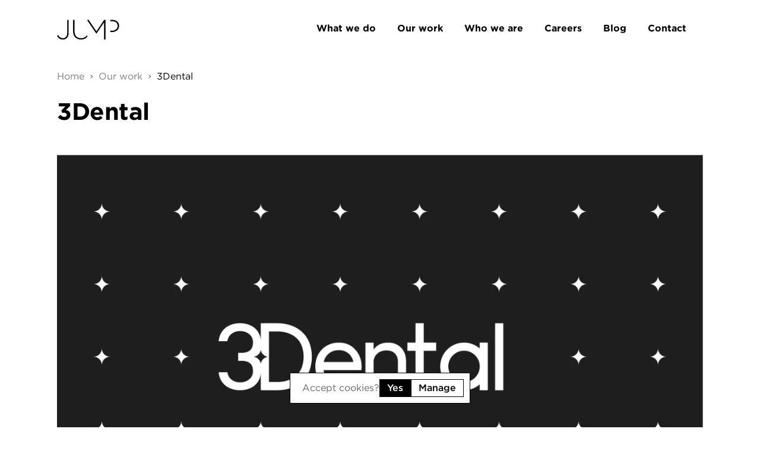

--- FILE ---
content_type: text/html; charset=UTF-8
request_url: https://www.wesayhowhigh.com/our-work/3dental
body_size: 10982
content:
<!doctype html><html
lang="en" data-control="handle-turbo-router"><head><meta
charset="utf-8"><meta
http-equiv="X-UA-Compatible" content="IE=edge"><meta
name="viewport" content="width=device-width, initial-scale=1.0"><link
rel="stylesheet" type="text/css" href="https://cloud.typography.com/7751714/7185832/css/fonts.css" /><link
rel="stylesheet" href="https://www.wesayhowhigh.com/themes/app/assets/dist/app.css?id=8defadac0ef0b093761ef55d77d421f5"><title>3Dental - JUMP</title><meta
name="description" content="A system to manage all business operations 3Dental are dental experts, specialising in aligner manufacturing and dental treatment plans for dentists. Following the rebranding of the business, JUMP also enhanced the operational efficiency of 3Dental with the development of a digital portal system."><link
rel="canonical" href="https://www.wesayhowhigh.com/our-work/3dental" /><meta
name="twitter:image" content="https://www.wesayhowhigh.com/images/media/case-studies/3Dental/3dental-grid-image-min-1.gif?w=1200&amp;h=630&amp;fit=crop&amp;fm=webp&amp;q=100"><meta
name="twitter:card" content="summary_large_image"><meta
name="twitter:site" content="3Dental"><meta
name="twitter:title" content="3Dental"><meta
name="twitter:description" content="A system to manage all business operations 3Dental are dental experts, specialising in aligner manufacturing and dental treatment plans for dentists. Following the rebranding of the business, JUMP also enhanced the operational efficiency of 3Dental with the development of a digital portal system."><meta
name="twitter:creator" content="@wesayhowhigh"><meta
property="og:title" content="3Dental" /><meta
property="og:type" content="article" /><meta
property="og:description" content="A system to manage all business operations 3Dental are dental experts, specialising in aligner manufacturing and dental treatment plans for dentists. Following the rebranding of the business, JUMP also enhanced the operational efficiency of 3Dental with the development of a digital portal system." /><meta
property="og:image" content="https://www.wesayhowhigh.com/images/media/case-studies/3Dental/3dental-grid-image-min-1.gif?w=1200&amp;h=630&amp;fit=crop&amp;fm=webp&amp;q=100"/><meta
property="og:site_name" content="JUMP" /><meta
property="og:url" content="https://www.wesayhowhigh.com/our-work/3dental" /><link
rel="apple-touch-icon" sizes="180x180" href="https://www.wesayhowhigh.com/themes/app/assets/favicons/apple-touch-icon.png"><link
rel="icon" type="image/png" sizes="32x32" href="https://www.wesayhowhigh.com/themes/app/assets/favicons/favicon-32x32.png"><link
rel="icon" type="image/png" sizes="16x16" href="https://www.wesayhowhigh.com/themes/app/assets/favicons/favicon-16x16.png"><link
rel="manifest" href="https://www.wesayhowhigh.com/themes/app/assets/favicons/site.webmanifest"><link
rel="mask-icon" href="https://www.wesayhowhigh.com/themes/app/assets/favicons/safari-pinned-tab.svg" color="#abc201"><meta
name="msapplication-TileColor" content="#abc201"><meta
name="theme-color" content="#ffffff"><meta
name="turbo-cache-control" content="no-cache"><meta
name="turbo-visit-control" content="disable" /> <script type="text/javascript" async src="https://bot.leadoo.com/bot/dynamic.js?company=hvrcOhq9"></script>  <script>(function(w,d,s,l,i){w[l]=w[l]||[];w[l].push({'gtm.start':
    new Date().getTime(),event:'gtm.js'});var f=d.getElementsByTagName(s)[0],
    j=d.createElement(s),dl=l!='dataLayer'?'&l='+l:'';j.async=true;j.src=
    'https://www.googletagmanager.com/gtm.js?id='+i+dl;f.parentNode.insertBefore(j,f);
  })(window,document,'script','dataLayer','GTM-529W9G');</script>  <script>window.dataLayer = window.dataLayer || [];
    function gtag(){dataLayer.push(arguments);}
    gtag('js', new Date());

    gtag('config', 'G-8F5MGL5WNS', {
        'send_page_view': false,
        optimize_id: "GTM-529W9G"
    });</script>  <script>window.ga=window.ga||function(){(ga.q=ga.q||[]).push(arguments)};ga.l=+new Date;
    ga('create', 'UA-1492939-1', 'auto');</script> </head><body>
<a
href="#main" class="js-skip-to-content c-SkipToContentLink">
Skip to content
</a><header
class="c-Header  sticky top-0 z-50"><div
data-control="sticky-header" class="c-HeaderMenu js-header-menu  bg-brand-white dark:bg-brand-black"><div
class="o-Container py-5 lg:py-0 flex items-center justify-between w-full">
<a
href="/" title="Home" class="c-HeaderMenu__logo block z-10 ">
<svg
xmlns="http://www.w3.org/2000/svg"
viewBox="0 0 158 50"
class="w-[105px] h-[40px]"
>
<path
class="fill-brand-black dark:fill-brand-white" fill-rule="evenodd" d="M139.061.02h-4.196v3.408h3.913c8.913 0 14.996 4.118 14.996 12v.143c0 7.385-6.225 12.214-15.42 12.214h-3.489v3.409h3.277c10.327 0 19.31-5.398 19.31-15.836v-.142c0-9.587-7.498-15.197-18.39-15.197M44.395.025v28.397c0 11.597 6.255 18.274 16.658 18.274 7.7 0 12.04-3.725 14.574-7.33l1.817 2.68C73.93 47.281 68.096 50 60.913 50c-11.808 0-20.172-7.45-20.172-21.227V.025h3.655ZM80.197.014l19.668 29.393L119.533.014h3.43V49.71h-3.64V6.546L99.935 35.157h-.262L82.127 9.291l-1.86-2.745L75.835.014h4.362ZM0 40.762l3.027-1.9c3.027 5.14 6.337 7.813 12.11 7.813 6.056 0 10.703-4.575 10.703-13.164V0h3.661v33.232c0 5.698-1.761 10.067-4.506 12.81-2.605 2.605-6.126 3.943-10.069 3.943-7.322 0-11.9-3.803-14.926-9.223"/>
</svg>
</a><div
data-navigation
class="fixed inset-0 hidden
lg:ml-auto lg:flex lg:relative lg:pt-0
"
><nav
data-main-navigation
class="c-HeaderMenu__mainNavigation h-full w-full dark:bg-brand-black pt-28 px-7 lg:pt-0
lg:flex lg:flex-col-reverse lg:ml-auto " old-class="pt-20 xl:pt-24"
><ul
class="flex flex-col items-start
lg:flex-row lg:justify-end"
><li
class="pt-0 pb-8 last:mr-0 relative group cursor-pointer
lg:py-0 lg:mr-6
xl:mr-9
c-HeaderMenu__mainNavigation__parentListItem
">
<a
href="https://www.wesayhowhigh.com/what-we-do" title="What we do"
data-main-navigation-owns-sub-navigation=Whatwedo
class="text-main-menu-text dark:text-brand-white cursor-pointer inline-block py-1 relative text-xl font-bold
lg:py-0 lg:text-sm
xl:text-md
"
data-sub-navigation-button
>
<span
class="flex flex-row items-center">
<span
class="text-xl lg:text-sm xl:text-md animated-underline ">
What we do
</span>
<span
class="ml-2.5 lg:hidden">
<svg
width="8px" height="12px" version="1.1" xmlns="http://www.w3.org/2000/svg" viewBox="0 0 8 12">
<path
fill="none" stroke="#FFF" stroke-width="2" d="m1 1 5 5-5 5"/>
</svg>
</span>
</span>
</a><ul
data-sub-navigation="Whatwedo"
class="fixed inset-0 pt-28 px-7 transform-gpu translate-x-full flex flex-col items-start z-10 dark:bg-brand-black
lg:translate-x-0 lg:absolute lg:pt-12 lg:h-[200px] lg:align-left lg:w-[50vw] lg:flex-row
lg:items-start lg:column lg:top-[28px] lg:left-0 lg:right-0 lg:px-0 lg:hidden lg:group-hover:flex
"><div
class="c-HeaderMenu__submenuBackground absolute bg-brand-white dark:bg-brand-black transition-all -translate-y-full top-4 left-0 right-0
lg:h-[205px]
lg:group-hover:w-[200vw] lg:group-hover:-translate-x-2/4 lg:group-hover:translate-y-0"></div><li
class="self-start pb-6
lg:hidden">
<button
data-sub-navigation-back-button
class="text-xl font-medium dark:text-brand-white"
title="Back"
>
<span
class="flex flex-row items-center">
<svg
width="8px" height="12px" version="1.1" xmlns="http://www.w3.org/2000/svg" viewBox="0 0 8 12">
<path
fill="none" stroke="#FFF" stroke-width="2" d="M7 11 2 6l5-5"/>
</svg>
<span
class="ml-2.5">Back</span>
</span>
</button></li><li
class="c-HeaderMenu__mainNavigation__parentListItem pb-8">
<a
href="https://www.wesayhowhigh.com/what-we-do"
title="What we do"
class="text-main-menu-text dark:text-brand-white cursor-pointer inline-block pt-2  relative text-xl font-medium
lg:hidden"
>
What we do
</a></li><li
class="md:w-fit md:mr-[3.7rem]">
<a
href="/what-we-do/design"
title="Design"
class="c-HeaderMenu__mainNavigation__subMenuItem group/submenu text-secondary-menu-text dark:text-brand-white cursor-pointer inline-block relative text-xs font-bold
lg:text-sm
xl:text-md
"
>
<span
class="bg-left-bottom bg-gradient-to-r from-brand-black to-brand-black dark:from-brand-white dark:to-brand-white bg-[length:0%_1px] bg-no-repeat group-hover/submenu:bg-[length:100%_1px] transition-all duration-500 ease-out
lg:pb-0.5
">
Design
</span>
</a><ul
class="flex flex-col items-start mb-4"><li
class="lg:w-full">
<a
href="/what-we-do/design/web-design"
title="Website design"
class="c-HeaderMenu__mainNavigation__subSubMenuItem group/subsubmenu text-secondary-menu-text dark:text-brand-white cursor-pointer inline-block py-2 relative text-xs
lg:text-sm lg:py-0
xl:text-md
"
>
<span
class="bg-left-bottom bg-gradient-to-r from-brand-black to-brand-black dark:from-brand-white dark:to-brand-white bg-[length:0%_1px] bg-no-repeat group-hover/subsubmenu:bg-[length:100%_1px] transition-all duration-500 ease-out
lg:pb-0
">
Website design
</span>
</a></li><li
class="lg:w-full">
<a
href="/what-we-do/design/branding"
title="Branding"
class="c-HeaderMenu__mainNavigation__subSubMenuItem group/subsubmenu text-secondary-menu-text dark:text-brand-white cursor-pointer inline-block py-2 relative text-xs
lg:text-sm lg:py-0
xl:text-md
"
>
<span
class="bg-left-bottom bg-gradient-to-r from-brand-black to-brand-black dark:from-brand-white dark:to-brand-white bg-[length:0%_1px] bg-no-repeat group-hover/subsubmenu:bg-[length:100%_1px] transition-all duration-500 ease-out
lg:pb-0
">
Branding
</span>
</a></li><li
class="lg:w-full">
<a
href="/what-we-do/design/animation"
title="Animation"
class="c-HeaderMenu__mainNavigation__subSubMenuItem group/subsubmenu text-secondary-menu-text dark:text-brand-white cursor-pointer inline-block py-2 relative text-xs
lg:text-sm lg:py-0
xl:text-md
"
>
<span
class="bg-left-bottom bg-gradient-to-r from-brand-black to-brand-black dark:from-brand-white dark:to-brand-white bg-[length:0%_1px] bg-no-repeat group-hover/subsubmenu:bg-[length:100%_1px] transition-all duration-500 ease-out
lg:pb-0
">
Animation
</span>
</a></li></ul></li><li
class="md:w-fit md:mr-[3.7rem]">
<a
href="/what-we-do/development"
title="Development"
class="c-HeaderMenu__mainNavigation__subMenuItem group/submenu text-secondary-menu-text dark:text-brand-white cursor-pointer inline-block relative text-xs font-bold
lg:text-sm
xl:text-md
"
>
<span
class="bg-left-bottom bg-gradient-to-r from-brand-black to-brand-black dark:from-brand-white dark:to-brand-white bg-[length:0%_1px] bg-no-repeat group-hover/submenu:bg-[length:100%_1px] transition-all duration-500 ease-out
lg:pb-0.5
">
Development
</span>
</a><ul
class="flex flex-col items-start mb-4"><li
class="lg:w-full">
<a
href="/what-we-do/development/web-development"
title="Web development"
class="c-HeaderMenu__mainNavigation__subSubMenuItem group/subsubmenu text-secondary-menu-text dark:text-brand-white cursor-pointer inline-block py-2 relative text-xs
lg:text-sm lg:py-0
xl:text-md
"
>
<span
class="bg-left-bottom bg-gradient-to-r from-brand-black to-brand-black dark:from-brand-white dark:to-brand-white bg-[length:0%_1px] bg-no-repeat group-hover/subsubmenu:bg-[length:100%_1px] transition-all duration-500 ease-out
lg:pb-0
">
Web development
</span>
</a></li><li
class="lg:w-full">
<a
href="/what-we-do/development/ecommerce"
title="E-commerce"
class="c-HeaderMenu__mainNavigation__subSubMenuItem group/subsubmenu text-secondary-menu-text dark:text-brand-white cursor-pointer inline-block py-2 relative text-xs
lg:text-sm lg:py-0
xl:text-md
"
>
<span
class="bg-left-bottom bg-gradient-to-r from-brand-black to-brand-black dark:from-brand-white dark:to-brand-white bg-[length:0%_1px] bg-no-repeat group-hover/subsubmenu:bg-[length:100%_1px] transition-all duration-500 ease-out
lg:pb-0
">
E-commerce
</span>
</a></li><li
class="lg:w-full">
<a
href="/what-we-do/development/bespoke-development"
title="Bespoke development"
class="c-HeaderMenu__mainNavigation__subSubMenuItem group/subsubmenu text-secondary-menu-text dark:text-brand-white cursor-pointer inline-block py-2 relative text-xs
lg:text-sm lg:py-0
xl:text-md
"
>
<span
class="bg-left-bottom bg-gradient-to-r from-brand-black to-brand-black dark:from-brand-white dark:to-brand-white bg-[length:0%_1px] bg-no-repeat group-hover/subsubmenu:bg-[length:100%_1px] transition-all duration-500 ease-out
lg:pb-0
">
Bespoke development
</span>
</a></li></ul></li><li
class="md:w-fit ">
<a
href="/what-we-do/marketing"
title="Marketing"
class="c-HeaderMenu__mainNavigation__subMenuItem group/submenu text-secondary-menu-text dark:text-brand-white cursor-pointer inline-block relative text-xs font-bold
lg:text-sm
xl:text-md
"
>
<span
class="bg-left-bottom bg-gradient-to-r from-brand-black to-brand-black dark:from-brand-white dark:to-brand-white bg-[length:0%_1px] bg-no-repeat group-hover/submenu:bg-[length:100%_1px] transition-all duration-500 ease-out
lg:pb-0.5
">
Marketing
</span>
</a><ul
class="flex flex-col items-start mb-4"><li
class="lg:w-full">
<a
href="/what-we-do/marketing/social-media-management"
title="Social media management"
class="c-HeaderMenu__mainNavigation__subSubMenuItem group/subsubmenu text-secondary-menu-text dark:text-brand-white cursor-pointer inline-block py-2 relative text-xs
lg:text-sm lg:py-0
xl:text-md
"
>
<span
class="bg-left-bottom bg-gradient-to-r from-brand-black to-brand-black dark:from-brand-white dark:to-brand-white bg-[length:0%_1px] bg-no-repeat group-hover/subsubmenu:bg-[length:100%_1px] transition-all duration-500 ease-out
lg:pb-0
">
Social media management
</span>
</a></li><li
class="lg:w-full">
<a
href="/what-we-do/marketing/seo-and-copywriting"
title="SEO and copywriting"
class="c-HeaderMenu__mainNavigation__subSubMenuItem group/subsubmenu text-secondary-menu-text dark:text-brand-white cursor-pointer inline-block py-2 relative text-xs
lg:text-sm lg:py-0
xl:text-md
"
>
<span
class="bg-left-bottom bg-gradient-to-r from-brand-black to-brand-black dark:from-brand-white dark:to-brand-white bg-[length:0%_1px] bg-no-repeat group-hover/subsubmenu:bg-[length:100%_1px] transition-all duration-500 ease-out
lg:pb-0
">
SEO and copywriting
</span>
</a></li><li
class="lg:w-full">
<a
href="/what-we-do/marketing/campaign-management"
title="Campaign management"
class="c-HeaderMenu__mainNavigation__subSubMenuItem group/subsubmenu text-secondary-menu-text dark:text-brand-white cursor-pointer inline-block py-2 relative text-xs
lg:text-sm lg:py-0
xl:text-md
"
>
<span
class="bg-left-bottom bg-gradient-to-r from-brand-black to-brand-black dark:from-brand-white dark:to-brand-white bg-[length:0%_1px] bg-no-repeat group-hover/subsubmenu:bg-[length:100%_1px] transition-all duration-500 ease-out
lg:pb-0
">
Campaign management
</span>
</a></li></ul></li></ul></li><li
class="pt-0 pb-8 last:mr-0 relative group cursor-pointer
lg:py-0 lg:mr-6
xl:mr-9
c-HeaderMenu__mainNavigation__parentListItem
">
<a
href="https://www.wesayhowhigh.com/our-work" title="Our work"
class="text-main-menu-text dark:text-brand-white cursor-pointer inline-block py-1 relative text-xl font-bold
lg:py-0 lg:text-sm
xl:text-md
"
>
<span
class="flex flex-row items-center">
<span
class="text-xl lg:text-sm xl:text-md animated-underline ">
Our work
</span>
</span>
</a></li><li
class="pt-0 pb-8 last:mr-0 relative group cursor-pointer
lg:py-0 lg:mr-6
xl:mr-9
c-HeaderMenu__mainNavigation__parentListItem
">
<a
href="https://www.wesayhowhigh.com/who-we-are" title="Who we are"
class="text-main-menu-text dark:text-brand-white cursor-pointer inline-block py-1 relative text-xl font-bold
lg:py-0 lg:text-sm
xl:text-md
"
>
<span
class="flex flex-row items-center">
<span
class="text-xl lg:text-sm xl:text-md animated-underline ">
Who we are
</span>
</span>
</a></li><li
class="pt-0 pb-8 last:mr-0 relative group cursor-pointer
lg:py-0 lg:mr-6
xl:mr-9
c-HeaderMenu__mainNavigation__parentListItem
">
<a
href="https://www.wesayhowhigh.com/careers" title="Careers"
class="text-main-menu-text dark:text-brand-white cursor-pointer inline-block py-1 relative text-xl font-bold
lg:py-0 lg:text-sm
xl:text-md
"
>
<span
class="flex flex-row items-center">
<span
class="text-xl lg:text-sm xl:text-md animated-underline ">
Careers
</span>
</span>
</a></li><li
class="pt-0 pb-8 last:mr-0 relative group cursor-pointer
lg:py-0 lg:mr-6
xl:mr-9
c-HeaderMenu__mainNavigation__parentListItem
">
<a
href="https://www.wesayhowhigh.com/blog" title="Blog"
class="text-main-menu-text dark:text-brand-white cursor-pointer inline-block py-1 relative text-xl font-bold
lg:py-0 lg:text-sm
xl:text-md
"
>
<span
class="flex flex-row items-center">
<span
class="text-xl lg:text-sm xl:text-md animated-underline ">
Blog
</span>
</span>
</a></li><li
class="pt-0 pb-8 last:mr-0 relative group cursor-pointer
lg:py-0 lg:mr-6
xl:mr-9
c-HeaderMenu__mainNavigation__parentListItem
">
<a
href="https://www.wesayhowhigh.com/contact" title="Contact"
class="text-main-menu-text dark:text-brand-white cursor-pointer inline-block py-1 relative text-xl font-bold
lg:py-0 lg:text-sm
xl:text-md
"
>
<span
class="flex flex-row items-center">
<span
class="text-xl lg:text-sm xl:text-md animated-underline ">
Contact
</span>
</span>
</a></li></ul></nav></div><button
class="block relative lg:hidden js-Hamburger c-Hamburger c-Hamburger--spin-r z-10"
aria-label="Mobile menu"
aria-expanded="false"
type="button"
>
<span
class="c-Hamburger__box">
<span
class="c-Hamburger__inner"></span>
</span>
</button></div></div></header><div
class="bg-white pt-[50px] lg:pt-[45px]"><section
id="breadcrumbs_main" class="o-Container py-4 md:py-6"><ol
class="flex flex-row flex-wrap" typeof="BreadcrumbList" vocab="https://schema.org/"><li
property="itemListElement" typeof="ListItem" class="flex items-center">
<a
property="item" typeof="WebPage" href="/" class="text-black text-xs hover:underline md:text-md opacity-50">
<span
property="name">
Home
</span>
</a><meta
property="position" content="1"></li><li
property="itemListElement" typeof="ListItem" class="flex items-center">
<span
class="text-black text-xs mx-2.5">
<svg
class="w-1"xmlns="http://www.w3.org/2000/svg" viewBox="0 0 4 6">
<path
fill="none" stroke="#000" d="M1 .5 3.5 3 1 5.5"/>
</svg></span>
<a
property="item" typeof="WebPage" href="/our-work" class="text-black text-xs hover:underline md:text-md opacity-50">
<span
property="name">
Our work
</span>
</a><meta
property="position" content="2"></li><li
property="itemListElement" typeof="ListItem" class="flex items-center">
<span
class="text-black text-xs mx-2.5">
<svg
class="w-1"xmlns="http://www.w3.org/2000/svg" viewBox="0 0 4 6">
<path
fill="none" stroke="#000" d="M1 .5 3.5 3 1 5.5"/>
</svg></span>
<a
property="item" typeof="WebPage" href="/our-work/3dental" class="text-black text-xs hover:underline md:text-md ">
<span
property="name">
3Dental
</span>
</a><meta
property="position" content="3"></li></ol></section></div><section
id="pageTitle_main" class="o-Container pt-0"><div
class="relative flex flex-col gap-3.5 md:flex-row md:justify-between md:items-end"><h1 class="text-xl font-bold md:text-2xl lg:shrink-0 lg:text-4xl lg:max-w-[66%] text-pretty tracking-[-0.5px] ">
3Dental</h1></div></section><div
class="js-navigator c-Navigator fixed top-1/4 z-[51]"><div
class="relative">
<button
class="c-Navigator__open c-Navigator__open--active js-navigator-open w-[145px] sm:w-[215px] h-[30px] sm:h-[48px] rounded-t-[12px] sm:rounded-t-[25px] z-10 absolute top-[59px] -left-[87px] sm:-left-[130px] sm:-left-[130px] js-navigator-open bg-black p-3 sm:px-5 font-bold text-[12px] sm:text-[18px] text-white cursor-pointer -rotate-90 flex items-center justify-center hover:underline">
<img
src="https://www.wesayhowhigh.com/themes/app/assets/images/icons/mini-nav.svg" alt="" class="mr-2 rotate-90 size-[12px] sm:size-[14px]"><span
class="grow">JUMP to section</span>
</button><div
class="z-20 h-full bg-black rounded-l-[12px] sm:rounded-l-[25px] p-4 pl-5 sm:p-7 sm:pl-8 w-[250px]"><div
class="c-Navigator__content"><div
class="c-Navigator__header bg-black flex justify-between"><h2 class="font-bold text-base text-white">
On this page</h2><button
class="c-Navigator__close js-navigator-close" aria-label="Close quick links">
<img
src="https://www.wesayhowhigh.com/themes/app/assets/images/icons/mini-nav-close.svg" alt="" class="ml-4">
</button></div><ul
class="js-blog-navigator-panel-content [&_a]:text-white [&_a]:font-light [&_a]:text-base overflow-auto h-full"></ul></div></div></div></div><main
id="main"><section
class="o-Container pb-16 lg:pb-12" id="caseStudyDetail"><div
class="flex flex-col gap-8 lg:gap-24"><div
class="c-Media"><div
class="c-Media__image-wrap">
<picture>
<source
srcset="/images/media/case-studies/3Dental/Hero.jpg?w=1248&fit=max&fm=webp,
/images/media/case-studies/3Dental/Hero.jpg?w=1248&fit=max&fm=webp&dpr=2 2x,
/images/media/case-studies/3Dental/Hero.jpg?w=1248&fit=max&fm=webp&dpr=3 3x"
media="(min-width: 1200px)"
type="image/webp"><source
srcset="/images/media/case-studies/3Dental/Hero.jpg?w=1248&fit=max&fm=pjpg,
/images/media/case-studies/3Dental/Hero.jpg?w=1248&fit=max&fm=pjpg&dpr=2 2x,
/images/media/case-studies/3Dental/Hero.jpg?w=1248&fit=max&fm=pjpg&dpr=3 3x"
media="(min-width: 1200px)"
type="image/jpeg"><source
srcset="/images/media/case-studies/3Dental/Hero.jpg?w=1008&fit=max&fm=webp,
/images/media/case-studies/3Dental/Hero.jpg?w=1008&fit=max&fm=webp&dpr=2 2x,
/images/media/case-studies/3Dental/Hero.jpg?w=1008&fit=max&fm=webp&dpr=3 3x"
media="(min-width: 992px)"
type="image/webp"><source
srcset="/images/media/case-studies/3Dental/Hero.jpg?w=1008&fit=max&fm=pjpg,
/images/media/case-studies/3Dental/Hero.jpg?w=1008&fit=max&fm=pjpg&dpr=2 2x,
/images/media/case-studies/3Dental/Hero.jpg?w=1008&fit=max&fm=pjpg&dpr=3 3x"
media="(min-width: 992px)"
type="image/jpeg"><source
srcset="/images/media/case-studies/3Dental/Hero.jpg?w=800&fit=max&fm=webp,
/images/media/case-studies/3Dental/Hero.jpg?w=800&fit=max&fm=webp&dpr=2 2x,
/images/media/case-studies/3Dental/Hero.jpg?w=800&fit=max&fm=webp&dpr=3 3x"
media="(min-width: 768px)"
type="image/webp"><source
srcset="/images/media/case-studies/3Dental/Hero.jpg?w=800&fit=max&fm=pjpg,
/images/media/case-studies/3Dental/Hero.jpg?w=800&fit=max&fm=pjpg&dpr=2 2x,
/images/media/case-studies/3Dental/Hero.jpg?w=800&fit=max&fm=pjpg&dpr=3 3x"
media="(min-width: 768px)"
type="image/jpeg"><source
srcset="/images/media/case-studies/3Dental/Hero.jpg?w=672&fit=max&fm=webp,
/images/media/case-studies/3Dental/Hero.jpg?w=672&fit=max&fm=webp&dpr=2 2x,
/images/media/case-studies/3Dental/Hero.jpg?w=672&fit=max&fm=webp&dpr=3 3x"
media="(min-width: 576px)"
type="image/webp"><source
srcset="/images/media/case-studies/3Dental/Hero.jpg?w=672&fit=max&fm=pjpg,
/images/media/case-studies/3Dental/Hero.jpg?w=672&fit=max&fm=pjpg&dpr=2 2x,
/images/media/case-studies/3Dental/Hero.jpg?w=672&fit=max&fm=pjpg&dpr=3 3x"
media="(min-width: 576px)"
type="image/jpeg"><source
srcset="/images/media/case-studies/3Dental/Hero.jpg?w=575&fit=max&fm=webp,
/images/media/case-studies/3Dental/Hero.jpg?w=575&fit=max&fm=webp&dpr=2 2x,
/images/media/case-studies/3Dental/Hero.jpg?w=575&fit=max&fm=webp&dpr=3 3x"
media="(max-width: 575px)"
type="image/webp"><source
srcset="/images/media/case-studies/3Dental/Hero.jpg?w=575&fit=max&fm=pjpg,
/images/media/case-studies/3Dental/Hero.jpg?w=575&fit=max&fm=pjpg&dpr=2 2x,
/images/media/case-studies/3Dental/Hero.jpg?w=575&fit=max&fm=pjpg&dpr=3 3x"
media="(max-width: 575px)"
type="image/jpeg"><img
src="/images/media/case-studies/3Dental/Hero.jpg?w=1440&fm=pjpg&fit=crop"
alt=""
class="c-Media__image"
height="1050"
>
</picture></div></div><div
class="flex flex-col gap-8 justify-between lg:flex-row lg:gap-24"><div
class="flex flex-col gap-2.5 w-full lg:gap-7"><h2 class="text-xl font-light tracking-[-0.5px] md:text-4xl">
A system to manage all business operations</h2><p
class="font-light text-[0.875rem] leading-[1.25rem] tracking-[-0.2px] [&_a]:![font-size:inherit] lg:[&_a::after]:![transform:translateY(5px)] lg:text-3xl">
3Dental are dental experts, specialising in aligner manufacturing and dental treatment plans for dentists. Following the rebranding of the business, JUMP also enhanced the operational efficiency of 3Dental with the development of a digital portal system.</p></div><div
class="flex flex-col gap-8 grow lg:w-[400px]"><div
class="flex flex-col"><h3 class="text-sm font-bold mb-7 lg:mt-2.5 lg:text-md">
What we did</h3><div
class="flex flex-col flex-wrap gap-3 lg:flex-nowrap"><a
href="/what-we-do/design" class="c-ServiceLink block relative underline underline-offset-2 group text-sm lg:text-md">
Design
</a>
<a
href="/what-we-do/design/web-design" class="c-ServiceLink block relative underline underline-offset-2 group text-sm lg:text-md">
Website design
</a>
<a
href="/what-we-do/development/bespoke-development" class="c-ServiceLink block relative underline underline-offset-2 group text-sm lg:text-md">
Bespoke development
</a></div></div></div></div></div></section><div
class="c-Media py-6 md:py-12 md:min-h-[600px]"><video
class="c-Media__video"
preload="auto"
title=""
autoplay
playsinline
muted
loop
>
<source
src="/media/case-studies/3Dental/3Dental_Dashboard.mp4"
type="video/mp4"
>
Your browser does not support the video tag.</video></div><div
id="kky9vvnv"><div
class="o-Container"><div
class="flex flex-col gap-6 md:flex-row md:justify-between md:items-start md:gap-12 lg:gap-24"><div
class="flex flex-col md:w-3/4"><div
class="u-rich-editor mb-10 lg:mb-12 !mb-0"><h2 dir="ltr">Simplifying a complex workflow</h2><p
dir="ltr">The dental treatment and manufacturing journey is known for its complexity and data-heavy nature. 3Dental needed a new system built that would streamline all processes, from the first touchpoint for dentists, through the manufacturing process, and up to the delivery and after-care plans. Our development team helped 3Dental <span
data-teams="true">move away from their reliance on an on-premise proprietary database to</span> utilise a bespoke built system that integrated with their existing business processes.&nbsp;</p><h2 dir="ltr">A unified solution to improve business operations</h2><p
dir="ltr">We understood that to eliminate backlogs, complexities and frustration, a customer-facing front-end system had to be developed to directly work in conjunction with an administrative backend system. To ensure the system could support daily tasks and updates, it was essential to include live updates and real-time notifications as core features on both the front-end and backend systems.</p></div></div><div
class="md:w-1/4 lg:min-w-[375px] "><div
class="u-rich-editor mb-10 lg:mb-12 !mb-0 [&amp;_h2]:mb-0 md:[&amp;_h2]:mb-[30px]"><h2>Looking for a partner to guide your next project?</h2><p><a
class="c-Button" href="https://www.wesayhowhigh.com/contact">Get in touch</a></p></div></div></div></div></div><div
class="c-Media py-6 md:py-12 md:min-h-[600px]"><video
class="c-Media__video"
preload="auto"
title=""
autoplay
playsinline
muted
loop
>
<source
src="/media/case-studies/3Dental/3Dental_Generate report.mp4"
type="video/mp4"
>
Your browser does not support the video tag.</video></div><div
id="mk69r888"><div
class="o-Container"><div
class="flex flex-col gap-6 md:flex-row md:justify-between md:items-start md:gap-12 lg:gap-24"><div
class="flex flex-col md:w-3/4"><div
class="u-rich-editor mb-10 lg:mb-12 !mb-0"><h2 dir="ltr">Seamless ordering through the digital portal</h2><p
dir="ltr">A front-end portal was built for dentists to streamline and enhance their experience with 3Dental products. The portal allows dentists to create their order, upload multiple digital dental scans, and directly message 3Dental about their order through the system. By creating a patient profile, the system can confirm patient data accuracy from the files, and promptly provide feedback on any issues.</p><p
dir="ltr">It was also important to 3Dental to enable instant communication with the backend system for faster turnaround and customer experience. The portal enables intercommunication between dentists, patients, external companies, and 3Dental’s internal systems. The bespoke features of the system give admins and technicians the flexibility to ensure a smooth and efficient turnaround, allowing dental solutions to be dispatched to the dentist or directly to the patient, as requested.</p></div></div><div
class="md:w-1/4 lg:min-w-[375px] "><div
class="u-rich-editor mb-10 lg:mb-12 !mb-0 [&amp;_h2]:mb-0 md:[&amp;_h2]:mb-[30px]"><h2>Interested in working with our development team?</h2><p><a
class="c-Button" href="https://www.wesayhowhigh.com/contact">Get in touch</a></p><p><br></p></div></div></div></div></div><div
class="c-Media py-6 md:py-12 md:min-h-[600px]"><video
class="c-Media__video"
preload="auto"
title=""
autoplay
playsinline
muted
loop
>
<source
src="/media/case-studies/3Dental/3Dental_Print prep.mp4"
type="video/mp4"
>
Your browser does not support the video tag.</video></div><div
id="dnadjkrb"><div
class="o-Container"><div
class="flex flex-col gap-6 md:flex-row md:justify-between md:items-start md:gap-12 lg:gap-24"><div
class="flex flex-col md:w-3/4"><div
class="u-rich-editor mb-10 lg:mb-12 !mb-0"><h2 dir="ltr">Powering operations behind the scenes</h2><p
dir="ltr">The backend system was not only connected to the front-end for easy updating, but it was also developed to function as one unit for the business to work from for all business operations. The system was designed to support technicians in their role, providing live updates of the printers and their ongoing jobs. The backend system also helps assign jobs placed in the portal to technicians, notifying them at each stage of the process and functioning as a project management tool. Specifically designed for the complexity and technicality of digital dentistry, the backend is able to allocate resources, visualise system errors, and simplify the movement of tasks and orders.</p><h2 dir="ltr">Connecting systems to enhance service</h2><p
dir="ltr">To better serve customers and streamline operations, 3Dental requested additional bespoke development within reporting and forms. These enhancements enabled the central management system to integrate with external tools, automating dispatch emails and tracking updates, as well as enabling personalised refinements to be made to patients’ plans. By compiling information within the system, administrators are also able to use the reporting system to generate invoices, keeping business operations streamlined. This level of integration reduces manual workload, minimises errors, and ensures a more efficient and professional service for both staff and patients.</p></div></div><div
class="md:w-1/4 lg:min-w-[375px] "><div
class="u-rich-editor mb-10 lg:mb-12 !mb-0 [&amp;_h2]:mb-0 md:[&amp;_h2]:mb-[30px]"><h2>Looking for a standout solution?</h2><p><a
class="c-Button" href="https://www.wesayhowhigh.com/contact">Get in touch</a></p></div></div></div></div></div><section
id="ggbzka9k" class="o-Container--y"><div
class="glide" data-control="image-carousel"><div
data-glide-el="controls" class="flex justify-between px-[20px] sm:px-[75px] absolute w-full z-10 top-[calc(50%-25px)] 5xl:px-[215px]">
<button
aria-label="Previous" class="bg-white h-[30px] w-[30px] md:h-[50px] md:w-[50px] rounded-full shadow-carousel-btn p-0 md:p-4 hover:shadow-carousel-btn-hover hover:-translate-y-px transition" data-glide-dir="<">
<svg
xmlns="http://www.w3.org/2000/svg" viewBox="0 0 5 7" class="pointer-events-none w-full stroke-black max-h-[10px] md:max-h-[19px]">
<path
fill="none" fill-rule="evenodd" stroke="currentColor" stroke-linecap="round" stroke-linejoin="round" d="M4 .5l-3 3 3 3" />
</svg>
</button>
<button
aria-label="Next" class="bg-white h-[30px] w-[30px] md:h-[50px] md:w-[50px] rounded-full shadow-carousel-btn p-0 md:p-4 hover:shadow-carousel-btn-hover hover:-translate-y-px transition" data-glide-dir=">">
<svg
xmlns="http://www.w3.org/2000/svg" viewBox="0 0 5 7" class="pointer-events-none w-full stroke-black max-h-[10px] md:max-h-[19px]">
<path
fill="none" fill-rule="evenodd" stroke="currentColor" stroke-linecap="round" stroke-linejoin="round" d="M1 6.5l3-3-3-3" />
</svg>
</button></div><div
class="glide__track" data-glide-el="track"><div
class="glide__slides"><div
class="glide__slide"><div
class="flex flex-col">
<picture>
<source
srcset="/images/media/case-studies/3Dental/Carousel%201.jpg?fm=webp,
/images/media/case-studies/3Dental/Carousel%201.jpg?fm=webp&dpr=2 2x,
/images/media/case-studies/3Dental/Carousel%201.jpg?fm=webp&dpr=3 3x"
media="(min-width: 1440px)"
type="image/webp"><source
srcset="/images/media/case-studies/3Dental/Carousel%201.jpg?fm=pjpg,
/images/media/case-studies/3Dental/Carousel%201.jpg?fm=pjpg&dpr=2 2x,
/images/media/case-studies/3Dental/Carousel%201.jpg?fm=pjpg&dpr=3 3x"
media="(min-width: 1440px)"
type="image/jpeg"><source
srcset="/images/media/case-studies/3Dental/Carousel%201.jpg?w=1200&fm=webp,
/images/media/case-studies/3Dental/Carousel%201.jpg?w=1200&fm=webp&dpr=2 2x,
/images/media/case-studies/3Dental/Carousel%201.jpg?w=1200&fm=webp&dpr=3 3x"
media="(min-width: 1200px)"
type="image/webp"><source
srcset="/images/media/case-studies/3Dental/Carousel%201.jpg?w=1200&fm=pjpg,
/images/media/case-studies/3Dental/Carousel%201.jpg?w=1200&fm=pjpg&dpr=2 2x,
/images/media/case-studies/3Dental/Carousel%201.jpg?w=1200&fm=pjpg&dpr=3 3x"
media="(min-width: 1200px)"
type="image/jpeg"><source
srcset="/images/media/case-studies/3Dental/Carousel%201.jpg?w=1000&fm=webp,
/images/media/case-studies/3Dental/Carousel%201.jpg?w=1000&fm=webp&dpr=2 2x,
/images/media/case-studies/3Dental/Carousel%201.jpg?w=1000&fm=webp&dpr=3 3x"
media="(min-width: 768px)"
type="image/webp"><source
srcset="/images/media/case-studies/3Dental/Carousel%201.jpg?w=1000&fm=pjpg,
/images/media/case-studies/3Dental/Carousel%201.jpg?w=1000&fm=pjpg&dpr=2 2x,
/images/media/case-studies/3Dental/Carousel%201.jpg?w=1000&fm=pjpg&dpr=3 3x"
media="(min-width: 768px)"
type="image/jpeg"><source
srcset="/images/media/case-studies/3Dental/Carousel%201.jpg?w=600&fm=webp,
/images/media/case-studies/3Dental/Carousel%201.jpg?w=600&fm=webp&dpr=2 2x,
/images/media/case-studies/3Dental/Carousel%201.jpg?w=600&fm=webp&dpr=3 3x"
media="(max-width: 767px)"
type="image/webp"><source
srcset="/images/media/case-studies/3Dental/Carousel%201.jpg?w=600&fm=pjpg,
/images/media/case-studies/3Dental/Carousel%201.jpg?w=600&fm=pjpg&dpr=2 2x,
/images/media/case-studies/3Dental/Carousel%201.jpg?w=600&fm=pjpg&dpr=3 3x"
media="(max-width: 767px)"
type="image/jpeg"><img
class="h-auto w-full"
src="/images/media/case-studies/3Dental/Carousel%201.jpg?w=1200&fm=webp"
alt=""
>
</picture></div></div><div
class="glide__slide"><div
class="flex flex-col">
<picture>
<source
srcset="/images/media/case-studies/3Dental/Carousel%202.jpg?fm=webp,
/images/media/case-studies/3Dental/Carousel%202.jpg?fm=webp&dpr=2 2x,
/images/media/case-studies/3Dental/Carousel%202.jpg?fm=webp&dpr=3 3x"
media="(min-width: 1440px)"
type="image/webp"><source
srcset="/images/media/case-studies/3Dental/Carousel%202.jpg?fm=pjpg,
/images/media/case-studies/3Dental/Carousel%202.jpg?fm=pjpg&dpr=2 2x,
/images/media/case-studies/3Dental/Carousel%202.jpg?fm=pjpg&dpr=3 3x"
media="(min-width: 1440px)"
type="image/jpeg"><source
srcset="/images/media/case-studies/3Dental/Carousel%202.jpg?w=1200&fm=webp,
/images/media/case-studies/3Dental/Carousel%202.jpg?w=1200&fm=webp&dpr=2 2x,
/images/media/case-studies/3Dental/Carousel%202.jpg?w=1200&fm=webp&dpr=3 3x"
media="(min-width: 1200px)"
type="image/webp"><source
srcset="/images/media/case-studies/3Dental/Carousel%202.jpg?w=1200&fm=pjpg,
/images/media/case-studies/3Dental/Carousel%202.jpg?w=1200&fm=pjpg&dpr=2 2x,
/images/media/case-studies/3Dental/Carousel%202.jpg?w=1200&fm=pjpg&dpr=3 3x"
media="(min-width: 1200px)"
type="image/jpeg"><source
srcset="/images/media/case-studies/3Dental/Carousel%202.jpg?w=1000&fm=webp,
/images/media/case-studies/3Dental/Carousel%202.jpg?w=1000&fm=webp&dpr=2 2x,
/images/media/case-studies/3Dental/Carousel%202.jpg?w=1000&fm=webp&dpr=3 3x"
media="(min-width: 768px)"
type="image/webp"><source
srcset="/images/media/case-studies/3Dental/Carousel%202.jpg?w=1000&fm=pjpg,
/images/media/case-studies/3Dental/Carousel%202.jpg?w=1000&fm=pjpg&dpr=2 2x,
/images/media/case-studies/3Dental/Carousel%202.jpg?w=1000&fm=pjpg&dpr=3 3x"
media="(min-width: 768px)"
type="image/jpeg"><source
srcset="/images/media/case-studies/3Dental/Carousel%202.jpg?w=600&fm=webp,
/images/media/case-studies/3Dental/Carousel%202.jpg?w=600&fm=webp&dpr=2 2x,
/images/media/case-studies/3Dental/Carousel%202.jpg?w=600&fm=webp&dpr=3 3x"
media="(max-width: 767px)"
type="image/webp"><source
srcset="/images/media/case-studies/3Dental/Carousel%202.jpg?w=600&fm=pjpg,
/images/media/case-studies/3Dental/Carousel%202.jpg?w=600&fm=pjpg&dpr=2 2x,
/images/media/case-studies/3Dental/Carousel%202.jpg?w=600&fm=pjpg&dpr=3 3x"
media="(max-width: 767px)"
type="image/jpeg"><img
class="h-auto w-full"
src="/images/media/case-studies/3Dental/Carousel%202.jpg?w=1200&fm=webp"
alt=""
>
</picture></div></div><div
class="glide__slide"><div
class="flex flex-col"><video
class="w-full h-auto my-auto focus:outline-0"
preload="auto"
title=""
autoplay
playsinline
muted
loop
>
<source
src="/media/case-studies/3Dental/3Dental_Homepage_1.mp4" type="video/mp4">
Your browser does not support the video tag.</video></div></div></div></div></div></section><div
id="q465eg8a"><div
class="o-Container"><div
class="flex flex-col gap-6 md:flex-row md:justify-between md:items-start md:gap-12 lg:gap-24"><div
class="flex flex-col md:w-3/4"><div
class="u-rich-editor mb-10 lg:mb-12 !mb-0"><h2 dir="ltr">Facilitating growth through a business refresh&nbsp;</h2><p
dir="ltr">Implementing bespoke forms and custom features on the site created a communication-led platform which simplifies processes for technicians, dentists, and patients. This tailored functionality not only streamlines internal workflows but also strengthens 3Dental’s position as a standout, modern provider in the digital dentistry industry.</p><p
dir="ltr">After developing a new brand for 3Dental, including a new visual identity to reflect the quality, accuracy and efficiency of the business, it was important to make sure their internal systems and customer experience aligned with this standard. The result is a fully integrated, future-ready digital system, positioning 3Dental as a technologically advanced leader in the dental industry.&nbsp;</p></div></div><div
class="md:w-1/4 lg:min-w-[375px] "><div
class="u-rich-editor mb-10 lg:mb-12 !mb-0 [&amp;_h2]:mb-0 md:[&amp;_h2]:mb-[30px]"><h2>Ready to work together?</h2><p><a
class="c-Button" href="https://www.wesayhowhigh.com/contact">Get in touch</a></p></div></div></div></div></div><section
id="v5a29gzg" class="bg-brand-light-grey mt-6 md:mt-12"><div
class="o-Container"><div
class="flex flex-col gap-7 py-6 md:py-12 md:gap-12"><h2 class="text-sm font-bold md:text-md">You may also like</h2><div
class="flex flex-col gap-7 md:grid md:grid-cols-3 lg:gap-24"><div
class="flex flex-col gap-3"><h3 class="text-xl tracking-[-0.5px] lg:text-4xl">
Seriös Group</h3><p
class="text-lg tracking-[-0.2px] lg:text-3xl lg:pb-2.5">
Making data accessible to all</p>
<a
href="/our-work/serios-group"
title="Read case study"
class="c-Button self-start"
target="_self"
>
Read case study
</a></div><div
class="flex flex-col gap-3"><h3 class="text-xl tracking-[-0.5px] lg:text-4xl">
Foliages</h3><p
class="text-lg tracking-[-0.2px] lg:text-3xl lg:pb-2.5">
Feature-rich website for bespoke artificial greenery</p>
<a
href="/our-work/foliages"
title="Read case study"
class="c-Button self-start"
target="_self"
>
Read case study
</a></div><div
class="flex flex-col gap-3"><h3 class="text-xl tracking-[-0.5px] lg:text-4xl">
Ecological Building Systems</h3><p
class="text-lg tracking-[-0.2px] lg:text-3xl lg:pb-2.5">
Bespoke e-commerce and training platform</p>
<a
href="/our-work/ecological-building-systems"
title="Read case study"
class="c-Button self-start"
target="_self"
>
Read case study
</a></div></div></div></div></section> <script type="application/ld+json">{"@context":"https://schema.org","@type":"Article","headline":"3Dental","articleBody":"3Dental are dental experts, specialising in aligner manufacturing and dental treatment plans for dentists. Following the rebranding of the business, JUMP also enhanced the operational efficiency of 3Dental with the development of a digital portal system.","datePublished":"2025-10-20T00:00:00+01:00","publisher":{"@type":"Organization","name":"JUMP","description":"The agency of choice for ambitious brands.","logo":"https://www.wesayhowhigh.com/themes/app/assets/images/jump-black.svg","image":"https://www.wesayhowhigh.com/themes/app/assets/images/social-media-logo.jpg","email":"info@wesayhowhigh.com","telephone":"0191 233 1454","url":"https://www.wesayhowhigh.com"},"image":"https://www.wesayhowhigh.com/images/media/case-studies/3Dental/3dental-grid-image-min-1.gif?w=1200&h=630&fit=crop&fm=pjpg&q=100","author":{"@type":"Person","name":"JUMP"},"dateModified":"2025-12-01T09:59:31+00:00"}</script> </main><footer
class="c-Footer bg-brand-black md:py-container-y-padding-lg"><div
class="o-Container text-white sm:flex sm:flex-wrap mt-1.5 lg:mt-0"><div
class="sm:basis-1/2 lg:mb-10 xl:basis-3/5"><p
class="text-lg mb-2.5 md:text-3xl tracking-[-0.5px]">
Looking for a partner to guide your next project?</p>
<a
href="https://www.wesayhowhigh.com/contact" class="c-Button">
Get in touch
</a></div><div
class="sm:flex sm:flex-col sm:items-end sm:ml-auto sm:basis-1/2 xl:basis-2/5"><ul
class="flex flex-col gap-5 my-container-x-padding sm:mt-0 lg:flex-row lg:gap-2.5 lg:justify-end lg:mt-1.5 2xl:gap-container-x-padding"><li
class="sm:text-right">
<a
href="https://www.linkedin.com/company/jump-up-limited/" target="_blank" aria-label="Follow us on LinkedIn" class="group font-bold md:text-md">
<span
class="animated-underline-inverted">
LinkedIn
</span>
</a></li><li
class="sm:text-right">
<a
href="https://www.instagram.com/wesayhowhigh/" target="_blank" aria-label="Follow us on Instagram" class="group font-bold md:text-md">
<span
class="animated-underline-inverted">
Instagram
</span>
</a></li><li
class="sm:text-right">
<a
href="https://www.facebook.com/yousayjump" target="_blank" aria-label="Follow us on Facebook" class="group font-bold md:text-md">
<span
class="animated-underline-inverted">
Facebook
</span>
</a></li><li
class="sm:text-right">
<a
href="https://uk.pinterest.com/yousayjump/?actingBusinessId=118993752562865361" target="_blank" aria-label="Follow us on Pinterest" class="group font-bold md:text-md">
<span
class="animated-underline-inverted">
Pinterest
</span>
</a></li><li
class="sm:text-right">
<a
href="https://www.tiktok.com/@yousayjump" target="_blank" aria-label="Follow us on TikTok" class="group font-bold md:text-md">
<span
class="animated-underline-inverted">
TikTok
</span>
</a></li></ul><div
class="sm:hidden"><div
class="flex my-5 gap-5 sm:order-4 sm:basis-full sm:gap-3 md:my-0 items-center"><div>
<img
src="https://www.wesayhowhigh.com/themes/app/assets/images/we-shine-white.svg"
alt="We Shine Advanced"
width="154"
height="80"
loading="lazy"
class="w-auto h-8 md:h-[45px]"></div><div
class="md:ml-4">
<img
src="https://www.wesayhowhigh.com/themes/app/assets/images/living-wage-white.png"
alt="We are a Living Wage Employer"
width="101"
height="80"
loading="lazy"
class="w-auto h-12 md:h-[60px]"></div></div></div></div><div
class="flex flex-col items-start sm:basis-1/2 sm:mt-auto xl:basis-3/5">
<a
href="tel:+441912331454" target="_blank" aria-label="Give us a call" class="group text-xs md:text-md">
<span
class="animated-underline-inverted">
0191 233 1454
</span>
</a>
<a
href="mailto:info@wesayhowhigh.com" target="_blank" aria-label="Send us an email" class="group text-xs md:text-md">
<span
class="animated-underline-inverted">
info@wesayhowhigh.com
</span>
</a>
<address
class="text-xs md:text-md">
</address>
<span
class="text-xs md:text-md">
Floor 5 , Siemens House, 5 Carliol Square, Newcastle upon Tyne, NE1 6UF<br
/>
Registered In England & Wales as JUMP Up Limited. Company No. 06047314
</span></div><div
class="sm:ml-auto sm:flex sm:flex-col sm:gap-9 sm:mt-auto"><div
class="hidden sm:block sm:ml-auto"><div
class="flex my-5 gap-5 sm:order-4 sm:basis-full sm:gap-3 md:my-0 items-center"><div>
<img
src="https://www.wesayhowhigh.com/themes/app/assets/images/we-shine-white.svg"
alt="We Shine Advanced"
width="154"
height="80"
loading="lazy"
class="w-auto h-8 md:h-[45px]"></div><div
class="md:ml-4">
<img
src="https://www.wesayhowhigh.com/themes/app/assets/images/living-wage-white.png"
alt="We are a Living Wage Employer"
width="101"
height="80"
loading="lazy"
class="w-auto h-12 md:h-[60px]"></div></div></div><ul
class="mt-container-x-padding flex gap-5 sm:basis-1/2 sm:mt-auto sm:flex sm:justify-end xl:basis-2/5"><li>
<a
href="https://www.wesayhowhigh.com/privacy-policy" class="group inline-block md:text-md">
<span
class="animated-underline-inverted">
Privacy policy
</span>
</a></li><li>
<a
href="https://www.wesayhowhigh.com/cookie-policy" class="group inline-block md:text-md">
<span
class="animated-underline-inverted">
Cookie policy
</span>
</a></li></ul></div></div></footer><div
class="hidden w-full max-w-[1200px] mx-auto px-7 md:px-12 lg:mx-auto lg:max-w-none">
<dialog
class="c-NewsletterModal mx-auto js-newsletter-modal" data-control="exit-intent-popup"><form
class="absolute right-[15px] top-[5px] md:right-[25px] md:top-[20px]" method="dialog">
<button
class="text-md outline-none md:text-3xl hover:text-primary">&#10005;</button></form><div
class="lg:grid lg:grid-cols-[1fr,1fr]"><div
class="hidden lg:block">
<picture>
<source
srcset="/images/media/newsletter/National%20Trust.jpg?w=400&h=781&fit=max&fm=webp,
/images/media/newsletter/National%20Trust.jpg?w=400&h=781&fit=max&fm=webp&dpr=2 2x,
/images/media/newsletter/National%20Trust.jpg?w=400&h=781&fit=max&fm=webp&dpr=3 3x"
type="image/webp"><source
srcset="/images/media/newsletter/National%20Trust.jpg?w=400&h=781&fit=max&fm=pjpg,
/images/media/newsletter/National%20Trust.jpg?w=400&h=781&fit=max&fm=pjpg&dpr=2 2x,
/images/media/newsletter/National%20Trust.jpg?w=400&h=781&fit=max&fm=pjpg&dpr=3 3x"
type="image/jpeg"><img
src="/images/media/newsletter/National%20Trust.jpg?w=400&h=781&fit=max&fm=pjpg"
alt="" class="object-cover size-full">
</picture></div><form
class="c-Form p-7 md:p-12" data-request="newsletterModal_main::onSubmit" method="post"
data-request-validate data-request-flash data-request-complete="resetRecaptcha()"><div
class="grid gap-7 xl:gap-12"><h2 class="text-sm lg:text-3xl">We'd love to keep you updated with our latest projects</h2><div
class="c-Form__group c-Form__group--newsletter-modal-email c-Form__group--no-label ">
<input
type="email" id="newsletter-modal-email" name="newsletter_email" class="c-Form__input "
placeholder="Email address *"
required><span
class="c-Form__validate" data-validate-for="newsletter_email"></span></div><div
class="c-Form__group c-Form__group--checkbox ">
<label
for="newsletter-modal-terms" class="c-FormCheckbox "><div
class="c-Checkbox__label">I would like JUMP to send me their newsletter</div><input
type="checkbox" id="newsletter-modal-terms" class="c-FormCheckbox__input " name="terms"
value="on" >
<span
class="c-FormCheckbox__mark "></span>
</label><span
class="c-Form__validate" data-validate-for="terms"></span></div><div
class="">
<input
type="hidden" name="g-recaptcha-response" class="g-recaptcha-response-placeholder"> <script>window.recaptchaLoaded = window.recaptchaLoaded ? window.recaptchaLoaded : false;

    window.onloadRecaptchaCallback = window.onloadRecaptchaCallback ? window.onloadRecaptchaCallback : function onloadRecaptchaCallback() {
        grecaptcha.ready(function () {
            resetRecaptcha();
            var oneHundredSeconds = 100000;

            // Recaptchas expire after 120 seconds, so this forces a refresh just before that
            setInterval(resetRecaptcha, oneHundredSeconds);
        });
    }

    window.insertRecaptchaScript = window.insertRecaptchaScript ? window.insertRecaptchaScript : function () {
        var newScript = document.createElement('script');
        newScript.src = 'https://www.google.com/recaptcha/api.js?onload=onloadRecaptchaCallback&render=6LekhfUpAAAAAMj1YoSGwJP8E2CoXXjkX6hdK5i8';
        newScript.defer = true;

        document.head.appendChild(newScript);
    }

    window.initRecaptcha = window.initRecaptcha ? window.initRecaptcha : () => {
        if (!document.querySelector('script[src^="https://www.google.com/recaptcha/api.js"]')) {
            window.resetRecaptcha = window.resetRecaptcha ? window.resetRecaptcha : function resetRecaptcha() {
                const pageURL = window.location.href.split('?')[0].split('#')[0]
                const action = pageURL.substr(pageURL.lastIndexOf('/') + 1).replace('/', '').replace(/[^a-zA-Z0-9]/g, '_')
                grecaptcha.execute('6LekhfUpAAAAAMj1YoSGwJP8E2CoXXjkX6hdK5i8', { action: action })
                    .then(function (token) {
                        var responses = document.getElementsByClassName('g-recaptcha-response-placeholder');

                        for (let i = 0; i < responses.length; i++) {
                            responses[i].value = token;
                        }
                    });
            }

            window.insertRecaptchaScript();
            window.recaptchaLoaded = true;
        }
    }

    // OC3 Turbo Router Support
    if (window.oc && window.oc.useTurbo && window.oc.useTurbo()) {
        addEventListener('render', function () {
            window.initRecaptcha();
        });

        addEventListener('page:unload', function () {
            let script = document.querySelector('script[src^="https://www.google.com/recaptcha/api.js"]');
            if (script) {
                script.remove();
            }
            window.recaptchaLoaded = false;
        });
    }


    if (! window.recaptchaLoaded) {
        document.querySelectorAll('.g-recaptcha-response-placeholder')
            .forEach(formPlaceholder => {
                formPlaceholder.closest('form').addEventListener('click', window.initRecaptcha, true);
            });
    }</script> <span
class="c-Form__validate" data-validate-for="g-recaptcha-response"></span><p
class="!mb-0 text-left text-sm lg:text-md ">
This site is protected by reCAPTCHA and the Google
<a
href="https://policies.google.com/privacy" target="_blank" class="c-Link underline">Privacy Policy</a> and
<a
href="https://policies.google.com/terms" target="_blank" class="c-Link underline">Terms of Service</a> apply.</p></div><div>
<button
type="submit" title="" class="c-Button ">
Sign up to our newsletter
</button></div></div></form></div>
</dialog></div> <script data-turbo-eval="false" src="https://www.wesayhowhigh.com/modules/system/assets/js/framework-bundle.min.js" defer></script> <script src="https://www.wesayhowhigh.com/themes/app/assets/dist/manifest.js?id=c13a2554966dec6d49fb5ce2a9f0dd4f" defer></script> <script src="https://www.wesayhowhigh.com/themes/app/assets/dist/vendor.js?id=e99f8169eba5a08b584aad7b6660989f" defer></script> <script src="https://www.wesayhowhigh.com/themes/app/assets/dist/app.js?id=4d2e714661abba39b2f61a8b4970931c" defer></script> <script src="https://jscloud.net/x/47600/inlinks.js" defer></script> <div
class="c-CookieConsent" data-control="cookieConsent"><div
class="c-CookieConsent__message"><p>Accept cookies?</p></div><div
class="c-CookieConsent__buttons">
<a
href="https://www.wesayhowhigh.com/cookie-preferences" class="c-Button c-CookieConsent__button c-CookieConsent__button--manage">
Manage
</a><button
class="c-Button c-CookieConsent__button c-CookieConsent__button--accept"
data-control="cookieConsent_button">
Yes
</button></div></div> <script src="https://www.wesayhowhigh.com/plugins/jump/cookieconsent/assets/js/cookieConsent.js?v=4.0.0" defer></script> </body></html>

--- FILE ---
content_type: text/css
request_url: https://cloud.typography.com/7751714/7185832/css/fonts.css
body_size: 92137
content:
											  	 	
/*
	Copyright (C) 2011-2024 Hoefler & Co.
	This software is the property of Hoefler & Co. (H&Co).
	Your right to access and use this software is subject to the
	applicable License Agreement, or Terms of Service, that exists
	between you and H&Co. If no such agreement exists, you may not
	access or use this software for any purpose.
	This software may only be hosted at the locations specified in
	the applicable License Agreement or Terms of Service, and only
	for the purposes expressly set forth therein. You may not copy,
	modify, convert, create derivative works from or distribute this
	software in any way, or make it accessible to any third party,
	without first obtaining the written permission of H&Co.
	For more information, please visit us at http://typography.com.
	284278-145985-20240314
*/

@font-face{ font-family: "Gotham A"; src: url([data-uri]); font-weight:400; font-style:normal; } @font-face{ font-family: "Gotham B"; src: url([data-uri]); font-weight:400; font-style:normal; } @font-face{ font-family: "Gotham A"; src: url([data-uri]); font-weight:400; font-style:italic; } @font-face{ font-family: "Gotham B"; src: url([data-uri]); font-weight:400; font-style:italic; } @font-face{ font-family: "Gotham A"; src: url([data-uri]); font-weight:500; font-style:normal; } @font-face{ font-family: "Gotham B"; src: url([data-uri]); font-weight:500; font-style:normal; } @font-face{ font-family: "Gotham A"; src: url([data-uri]); font-weight:500; font-style:italic; } @font-face{ font-family: "Gotham B"; src: url([data-uri]); font-weight:500; font-style:italic; } @font-face{ font-family: "Gotham A"; src: url([data-uri]); font-weight:700; font-style:normal; } @font-face{ font-family: "Gotham B"; src: url([data-uri]); font-weight:700; font-style:normal; } @font-face{ font-family: "Gotham A"; src: url([data-uri]); font-weight:700; font-style:italic; } @font-face{ font-family: "Gotham B"; src: url([data-uri]); font-weight:700; font-style:italic; } 

--- FILE ---
content_type: text/css
request_url: https://www.wesayhowhigh.com/themes/app/assets/dist/app.css?id=8defadac0ef0b093761ef55d77d421f5
body_size: 16934
content:
/*! normalize.css v7.0.0 | MIT License | github.com/necolas/normalize.css */html{-ms-text-size-adjust:100%;-webkit-text-size-adjust:100%;line-height:1.15}article,aside,footer,header,nav,section{display:block}h1{font-size:2em;margin:.67em 0}figcaption,figure,main{display:block}figure{margin:1em 40px}hr{box-sizing:content-box;overflow:visible}pre{font-family:monospace,monospace;font-size:1em}a{-webkit-text-decoration-skip:objects;background-color:transparent}abbr[title]{border-bottom:none;text-decoration:underline;-webkit-text-decoration:underline dotted currentColor;text-decoration:underline dotted currentColor}b,strong{font-weight:inherit}code,kbd,samp{font-family:monospace,monospace;font-size:1em}dfn{font-style:italic}mark{background-color:#ff0;color:#000}audio,video{display:inline-block}audio:not([controls]){display:none;height:0}img{border-style:none}svg:not(:root){overflow:hidden}button,input,optgroup,select,textarea{font-family:sans-serif;line-height:1.15}button,input{overflow:visible}[type=reset],[type=submit],button,html [type=button]{-webkit-appearance:button}[type=button]::-moz-focus-inner,[type=reset]::-moz-focus-inner,[type=submit]::-moz-focus-inner,button::-moz-focus-inner{border-style:none;padding:0}[type=button]:-moz-focusring,[type=reset]:-moz-focusring,[type=submit]:-moz-focusring,button:-moz-focusring{outline:1px dotted ButtonText}fieldset{padding:.35em .75em .625em}legend{box-sizing:border-box;color:inherit;display:table;max-width:100%;white-space:normal}progress{display:inline-block}textarea{overflow:auto}[type=checkbox],[type=radio]{box-sizing:border-box;padding:0}[type=number]::-webkit-inner-spin-button,[type=number]::-webkit-outer-spin-button{height:auto}[type=search]::-webkit-search-cancel-button,[type=search]::-webkit-search-decoration{-webkit-appearance:none}details,menu{display:block}canvas{display:inline-block}[data-request-validate] [data-validate-error]:not(.oc-visible),[data-request-validate] [data-validate-for]:not(.oc-visible),template{display:none}:root{--brand-placeholder:#000;--brand-black:0 0 0;--brand-white:255 255 255;--brand-grey:213 213 213;--brand-light-grey:231 231 231;--brand-primary:var(--brand-black);--brand-secondary:var(--brand-grey);--heading-color:var(--brand-primary);--paragraph-color:var(--brand-primary);--link-color:var(--brand-primary);--text-color-main-menu:#000;--text-color-main-menu-hover:var(--brand-primary);--text-color-secondary-menu:#000;--text-color-secondary-menu-hover:var(--brand-primary);--bg-main-menu:#fff;--bg-main-menu-hover:#fff;--bg-secondary-menu:#fff;--bg-secondary-menu-hover:#fff;--oc-loading-stripe-color:var(--brand-primary);--oc-flash-success-bg-color:var(--brand-primary);--oc-flash-success-fg-color:#fff;--oc-flash-error-bg-color:#bf031a;--oc-flash-error-fg-color:#fff;--input-bg-color-default:#fff;--input-border-color-default:#000;--input-text-color:rgba(var(--paragraph-color)/1);--input-accent-color:rgba(var(--paragraph-color)/0.1);--input-checkbox-bg-color:rgba(var(--paragraph-color)/0.1);--input-checkbox-color:#000;--cookie-preferences-radio:#ddd;--cookie-preferences-radio-dot:#fff;--cookie-preferences-radio-hover:#ccc;--cookie-preferences-radio-primary:var(--brand-primary);--cookie-consent-border:#000;--cookie-consent-background:#fff;--cookie-consent-text-on-background:#666;--skip-to-content-border:#000;--skip-to-content-background:#fff;--skip-to-content-text:#000;--list-card-background:#fff;--list-card-opacity:0.7;--font:"Gotham A","Gotham B",sans-serif;--font-weight-regular:400;--font-weight-medium:500;--font-weight-bold:700;--paragraph-font-size-default:0.75rem;--paragraph-line-height-default:1rem}@media (min-width:992px){:root{--paragraph-font-size-lg:1rem;--paragraph-line-height-lg:1.3rem}}:root{--content-font-size-default:0.875rem;--content-line-height-default:1.1rem}@media (min-width:992px){:root{--content-font-size-lg:1rem;--content-line-height-lg:1.3rem}}:root{--site-width:1440px;--container-x-padding:1.75rem;--container-x-padding-md:3rem;--container-x-padding-lg:6rem;--container-y-padding:1.5rem;--container-y-padding-md:3rem;--container-y-padding-lg:3rem;--header-height-sm:60;--header-height-lg:120;--base-button-background-color:transparent;--base-button-color:var(--brand-primary);--base-outline-button-color:transparent;--base-button-border-radius:5px}a,abbr,acronym,address,applet,article,aside,audio,b,big,blockquote,body,canvas,caption,center,cite,code,dd,del,details,dfn,div,dl,dt,em,embed,fieldset,figcaption,figure,footer,form,h1,h2,h3,h4,h5,h6,header,hgroup,html,i,iframe,img,ins,kbd,label,legend,li,mark,menu,nav,object,ol,output,p,pre,q,ruby,s,samp,section,small,span,strike,strong,sub,summary,sup,table,tbody,td,tfoot,th,thead,time,tr,tt,u,ul,var,video{border:0;font-size:100%;font:inherit;margin:0;padding:0;vertical-align:baseline}article,aside,details,figcaption,figure,footer,header,hgroup,menu,nav,section{display:block}body{line-height:1;overflow-x:hidden}ol,ul{list-style:none}blockquote,q{quotes:none}blockquote:after,blockquote:before,q:after,q:before{content:"";content:none}table{border-spacing:0}[type=reset],[type=submit],button,html [type=button]{-webkit-appearance:none;-moz-appearance:none;appearance:none;border:none}*{-webkit-font-smoothing:antialiased;-moz-osx-font-smoothing:grayscale}html{box-sizing:border-box}*,:after,:before{box-sizing:inherit}select::-ms-expand{display:none}body{flex-direction:column;font-family:Gotham A,Gotham B,sans-serif;font-family:var(--font);font-size:100%;font-weight:400;font-weight:var(--font-weight-regular);min-height:100vh;min-width:320px}body,main{display:flex}main{flex:1 1 auto;flex-direction:column}*{font-family:Gotham A,Gotham B,sans-serif;font-family:var(--font)}html{scroll-behavior:smooth}h1,h2,h3,h4,h5,li,p{font-family:Gotham A,Gotham B,sans-serif;font-family:var(--font)}li,p{font-size:.75rem;font-size:var(--paragraph-font-size-default);font-weight:400;font-weight:var(--font-weight-regular);line-height:1rem;line-height:var(--paragraph-line-height-default)}@media (min-width:992px){li,p{font-size:var(--paragraph-font-size-lg);line-height:var(--paragraph-line-height-lg)}}main,main a,main dd,main dt,main li,main p{font-size:.875rem;font-size:var(--content-font-size-default);line-height:1.1rem;line-height:var(--content-line-height-default)}@media (min-width:992px){main,main a,main dd,main dt,main li,main p{font-size:var(--content-font-size-lg);line-height:var(--content-line-height-lg)}}a{color:0 0 0;color:var(--link-color);text-decoration:none}main a:not(.c-Button):not(.c-Link):not(.c-ServiceLink):not(.hidden)[*|\:not-has\(]{display:inline-block;position:relative;word-break:keep-all}main a:not(.c-Button):not(.c-Link):not(.c-ServiceLink):not(.hidden):not(:has(*)){display:inline-block;position:relative;word-break:keep-all}main a:not(.c-Button):not(.c-Link):not(.c-ServiceLink):not(.hidden)[*|\:not-has\(]:after{--tw-gradient-from:rgb(var(--brand-black)/1) var(--tw-gradient-from-position);--tw-gradient-to:rgb(var(--brand-black)) var(--tw-gradient-to-position);--tw-gradient-stops:var(--tw-gradient-from),var(--tw-gradient-to);background-image:linear-gradient(to right,var(--tw-gradient-stops));background-position:0 100%;background-repeat:no-repeat;background-size:100% 2px;content:"";display:block;height:1px;transform:translateY(-2px);transition-duration:.5s;transition-property:all;transition-timing-function:cubic-bezier(0,0,.2,1)}main a:not(.c-Button):not(.c-Link):not(.c-ServiceLink):not(.hidden):not(:has(*)):after{--tw-gradient-from:rgb(var(--brand-black)/1) var(--tw-gradient-from-position);--tw-gradient-to:rgb(var(--brand-black)) var(--tw-gradient-to-position);--tw-gradient-stops:var(--tw-gradient-from),var(--tw-gradient-to);background-image:linear-gradient(to right,var(--tw-gradient-stops));background-position:0 100%;background-repeat:no-repeat;background-size:100% 2px;content:"";display:block;height:1px;transform:translateY(-2px);transition-duration:.5s;transition-property:all;transition-timing-function:cubic-bezier(0,0,.2,1)}main a:not(.c-Button):not(.c-Link):not(.c-ServiceLink):not(.hidden)[*|\:not-has\(].u-white-underline:after{--tw-gradient-from:rgb(var(--brand-white)/1) var(--tw-gradient-from-position);--tw-gradient-to:rgb(var(--brand-white)) var(--tw-gradient-to-position)}main a:not(.c-Button):not(.c-Link):not(.c-ServiceLink):not(.hidden):not(:has(*)).u-white-underline:after{--tw-gradient-from:rgb(var(--brand-white)/1) var(--tw-gradient-from-position);--tw-gradient-to:rgb(var(--brand-white)) var(--tw-gradient-to-position)}main a:not(.c-Button):not(.c-Link):not(.c-ServiceLink):not(.hidden)[*|\:not-has\(].u-inverted-underline:after{background-size:0 2px}main a:not(.c-Button):not(.c-Link):not(.c-ServiceLink):not(.hidden):not(:has(*)).u-inverted-underline:after{background-size:0 2px}main a:not(.c-Button):not(.c-Link):not(.c-ServiceLink):not(.hidden)[*|\:not-has\(].u-inverted-underline:hover:after{background-size:100% 2px}main a:not(.c-Button):not(.c-Link):not(.c-ServiceLink):not(.hidden):not(:has(*)).u-inverted-underline:hover:after{background-size:100% 2px}main a:not(.c-Button):not(.c-Link):not(.c-ServiceLink):not(.hidden)[*|\:not-has\(]:hover:after{background-size:0 2px}main a:not(.c-Button):not(.c-Link):not(.c-ServiceLink):not(.hidden):not(:has(*)):hover:after{background-size:0 2px}main>:first-child .o-Container,main>:first-child.o-Container{margin-top:0;padding-top:0}@media (min-width:768px){main>:first-child .o-Container--padding-if-first,main>:first-child.o-Container--padding-if-first{padding-top:3rem;padding-top:var(--container-y-padding-md)}}@media (min-width:992px){main>:first-child .o-Container--padding-if-first,main>:first-child.o-Container--padding-if-first{padding-top:3rem;padding-top:var(--container-y-padding-lg)}}strong{font-weight:700;font-weight:var(--font-weight-bold)}.oc-progress-bar{background-color:0 0 0!important;background-color:var(--oc-loading-stripe-color)!important}.oc-flash-message.success{word-wrap:break-word;background-color:0 0 0!important;background-color:var(--oc-flash-success-bg-color)!important;border-radius:0;box-shadow:0 6px 6px #000,0 3px 3px #000;color:#fff!important;color:var(--oc-flash-success-fg-color)!important;font-size:14px;left:50%;margin-left:-250px;padding:10px 30px 10px 15px;position:fixed;text-align:center;text-shadow:0 -1px 0 rgba(0,0,0,.15);top:13px;width:500px;z-index:10300}.oc-flash-message.error{background-color:#bf031a!important;background-color:var(--oc-flash-error-bg-color)!important;color:#fff!important;color:var(--oc-flash-error-fg-color)!important}.grecaptcha-badge{visibility:hidden}.glide{box-sizing:border-box;position:relative;width:100%}.glide *{box-sizing:inherit}.glide__slides,.glide__track{overflow:hidden}.glide__slides{backface-visibility:hidden;display:flex;flex-wrap:nowrap;list-style:none;margin:0;padding:0;position:relative;touch-action:pan-Y;transform-style:preserve-3d;white-space:nowrap;width:100%;will-change:transform}.glide__slide,.glide__slides--dragging{-webkit-user-select:none;-moz-user-select:none;user-select:none}.glide__slide{-webkit-touch-callout:none;-webkit-tap-highlight-color:transparent;flex-shrink:0;height:100%;white-space:normal;width:100%}.glide__slide a{-webkit-user-drag:none;-webkit-user-select:none;user-select:none;-moz-user-select:none;-ms-user-select:none}.glide__arrows,.glide__bullets{-webkit-touch-callout:none;-webkit-user-select:none;-moz-user-select:none;user-select:none}.glide--rtl{direction:rtl}.glide__arrow{background-color:transparent;border:2px solid hsla(0,0%,100%,.5);border-radius:4px;box-shadow:0 .25em .5em 0 rgba(0,0,0,.1);color:#fff;cursor:pointer;display:block;line-height:1;opacity:1;padding:9px 12px;position:absolute;text-shadow:0 .25em .5em rgba(0,0,0,.1);text-transform:uppercase;top:50%;transform:translateY(-50%);transition:opacity .15s ease,border .3s ease-in-out;z-index:2}.glide__arrow:focus{outline:none}.glide__arrow:hover{border-color:#fff}.glide__arrow--left{left:2em}.glide__arrow--right{right:2em}.glide__arrow--disabled{opacity:.33}.glide__bullets{bottom:2em;display:inline-flex;left:50%;list-style:none;position:absolute;transform:translateX(-50%);z-index:2}.glide__bullet{background-color:hsla(0,0%,100%,.5);border:2px solid transparent;border-radius:50%;box-shadow:0 .25em .5em 0 rgba(0,0,0,.1);cursor:pointer;height:9px;line-height:0;margin:0 .25em;padding:0;transition:all .3s ease-in-out;width:9px}.glide__bullet:focus{outline:none}.glide__bullet:focus,.glide__bullet:hover{background-color:hsla(0,0%,100%,.5);border:2px solid #fff}.glide__bullet--active{background-color:#fff}.glide--swipeable{cursor:grab;cursor:-webkit-grab}.glide--dragging{cursor:grabbing;cursor:-webkit-grabbing}.o-Alert{background-color:0 0 0!important;background-color:var(--oc-flash-success-bg-color)!important;color:#fff!important;color:var(--oc-flash-success-fg-color)!important}.o-Alert--error{background-color:#bf031a!important;background-color:var(--oc-flash-error-bg-color)!important;color:#fff!important;color:var(--oc-flash-error-fg-color)!important}.o-Container{display:block;margin:0 auto;max-width:1440px;max-width:var(--site-width);padding:1.5rem 1.75rem;padding:var(--container-y-padding) var(--container-x-padding);width:100%}@media (min-width:768px){.o-Container{padding:3rem;padding:var(--container-y-padding-md) var(--container-x-padding-md)}}@media (min-width:992px){.o-Container{padding:3rem 6rem;padding:var(--container-y-padding-lg) var(--container-x-padding-lg)}}.o-Container--panel-padding{padding:1.5rem 1.75rem;padding:var(--container-y-padding) var(--container-x-padding)}.o-Container--y{padding:1.5rem 0;padding:var(--container-y-padding) 0}@media (min-width:768px){.o-Container--y{padding:3rem 0;padding:var(--container-y-padding-md) 0}}@media (min-width:992px){.o-Container--y{padding:3rem 0;padding:var(--container-y-padding-lg) 0}}.u-rich-editor{font-weight:400;font-weight:var(--font-weight-regular);max-width:100%}.u-rich-editor *{word-break:break-word}.u-rich-editor .o-Container{margin-left:0;margin-right:0}.u-rich-editor>:first-child{margin-top:0}.u-rich-editor>:last-child{margin-bottom:0}.u-rich-editor h1,.u-rich-editor h2{color:0 0 0;color:var(--heading-color);font-size:1.125rem;line-height:1.375;margin-bottom:30px;margin-top:50px}@media (min-width:992px){.u-rich-editor h1,.u-rich-editor h2{font-size:1.625rem;line-height:1.875rem}}.u-rich-editor h3{color:0 0 0;color:var(--heading-color);font-size:1rem;line-height:1.25rem;margin-bottom:20px;margin-top:50px}@media (min-width:992px){.u-rich-editor h3{font-size:1.375rem;line-height:1.625rem}}.u-rich-editor h4,.u-rich-editor h5{color:0 0 0;color:var(--heading-color);font-size:.875rem;line-height:1.1rem;margin-bottom:20px;margin-top:20px}@media (min-width:992px){.u-rich-editor h4,.u-rich-editor h5{font-size:1.5rem;line-height:2rem}}.u-rich-editor p{font-size:.875rem;font-size:var(--content-font-size-default);font-weight:400;font-weight:var(--font-weight-regular);line-height:1.1rem;line-height:var(--content-line-height-default);margin-bottom:1.25rem;margin-top:1.25rem}.u-rich-editor p strong{font-weight:700;font-weight:var(--font-weight-bold)}.u-rich-editor p:first-child{margin-top:0}.u-rich-editor p:last-child{margin-bottom:0}@media(min-width:992px){.u-rich-editor p{font-size:var(--content-font-size-lg);line-height:var(--content-line-height-lg)}}.u-rich-editor small{font-size:.875em;line-height:1.25em}.u-rich-editor ul{list-style:disc}.u-rich-editor ol{list-style:decimal}.u-rich-editor ol,.u-rich-editor ul{margin:1rem 0;padding-bottom:0;padding-left:1.25rem;text-align:left}.u-rich-editor ol>li,.u-rich-editor ul>li{display:list-item;font-size:.875rem;font-size:var(--content-font-size-default);font-weight:400;font-weight:var(--font-weight-regular);margin-bottom:.125rem}.u-rich-editor ol>li:last-child,.u-rich-editor ul>li:last-child{margin-bottom:0}@media(min-width:992px){.u-rich-editor ol>li,.u-rich-editor ul>li{font-size:var(--content-font-size-lg);line-height:var(--content-line-height-lg);margin-bottom:.5rem}}.u-rich-editor a:not(.c-Button){text-decoration:underline!important;text-underline-offset:2px;word-break:break-word}.u-rich-editor a:not(.c-Button):not(.c-Link),.u-rich-editor a:not(.c-Button):not(.c-Link):hover{text-decoration:none}.u-rich-editor a:not(.c-Button):after{content:none!important}.u-rich-editor a.c-Button{font-size:.75rem;font-weight:700;font-weight:var(--font-weight-bold);line-height:1;text-decoration:none!important}@media (min-width:768px){.u-rich-editor a.c-Button{font-size:1rem;line-height:1.5rem}}.u-rich-editor a{font-size:.875rem;font-size:var(--content-font-size-default);font-weight:400;font-weight:var(--font-weight-regular);text-decoration:underline!important;text-underline-offset:2px}@media(min-width:992px){.u-rich-editor a{font-size:var(--content-font-size-lg);line-height:var(--content-line-height-lg)}}.u-rich-editor hr{margin:1.5rem auto}.u-rich-editor rem{font-style:italic}.u-rich-editor table tr:first-of-type td{font-size:.875rem;font-size:var(--content-font-size-default);font-weight:400;font-weight:var(--font-weight-regular);text-align:center}.u-rich-editor table td{padding:.625rem}.u-rich-editor .statement{font-size:.875rem;letter-spacing:-.3px;line-height:1.25rem;margin-top:30px;word-break:break-word}@media (min-width:992px){.u-rich-editor .statement{font-size:1.875rem;letter-spacing:-.5px;line-height:2.25rem;margin-top:25px}}.u-rich-editor .statement:before{content:'"';margin-left:-.4em;position:absolute}.u-rich-editor .statement:after{content:'"'}.u-rich-editor>.statement:first-child{margin-top:0}.u-rich-editor .small-statement{font-size:.813rem;letter-spacing:-.3px;line-height:1rem;padding-bottom:.625rem;word-break:break-word}@media (min-width:992px){.u-rich-editor .small-statement{font-size:1.563rem;letter-spacing:-.5px;line-height:1.75rem;padding-bottom:1.2rem}}.u-rich-editor .small-statement a{word-wrap:anywhere;display:inline-block;font-size:inherit;line-height:inherit;position:relative;text-decoration:none!important;word-break:keep-all}.u-rich-editor .small-statement a[\:has\(\%3E\%20strong\)]:after{height:2px}.u-rich-editor .small-statement a:has(>strong):after{height:2px}.u-rich-editor .small-statement a:after{--tw-gradient-from:rgb(var(--brand-black)/1) var(--tw-gradient-from-position);--tw-gradient-to:rgb(var(--brand-black)) var(--tw-gradient-to-position);--tw-gradient-stops:var(--tw-gradient-from),var(--tw-gradient-to);background-image:linear-gradient(to right,var(--tw-gradient-stops));background-position:0 100%;background-repeat:no-repeat;background-size:0 2px;content:""!important;display:block;height:1px;transform:translateY(2px);transition-duration:.5s;transition-property:all;transition-timing-function:cubic-bezier(0,0,.2,1)}.u-rich-editor .small-statement a:hover:after{background-size:100% 2px}.c-Form--on-dark{--input-bg-color-default:rgb(var(--brand-black));--input-border-color-default:rgb(var(--brand-white));--input-text-color:rgb(var(--brand-white));--paragraph-color:var(--brand-white);--input-checkbox-bg-color:rgb(var(--brand-white));--input-checkbox-color:#000}.c-Form--on-dark [multiple].c-Form__input::-moz-placeholder,.c-Form--on-dark [type=date].c-Form__input::-moz-placeholder,.c-Form--on-dark [type=datetime-local].c-Form__input::-moz-placeholder,.c-Form--on-dark [type=email].c-Form__input::-moz-placeholder,.c-Form--on-dark [type=month].c-Form__input::-moz-placeholder,.c-Form--on-dark [type=number].c-Form__input::-moz-placeholder,.c-Form--on-dark [type=password].c-Form__input::-moz-placeholder,.c-Form--on-dark [type=search].c-Form__input::-moz-placeholder,.c-Form--on-dark [type=tel].c-Form__input::-moz-placeholder,.c-Form--on-dark [type=text].c-Form__input::-moz-placeholder,.c-Form--on-dark [type=time].c-Form__input::-moz-placeholder,.c-Form--on-dark [type=url].c-Form__input::-moz-placeholder,.c-Form--on-dark [type=week].c-Form__input::-moz-placeholder,.c-Form--on-dark input:where(:not([type])).c-Form__input::-moz-placeholder,.c-Form--on-dark select.c-Form__input::-moz-placeholder,.c-Form--on-dark textarea.c-Form__input::-moz-placeholder{opacity:1}.c-Form--on-dark [multiple].c-Form__input::placeholder,.c-Form--on-dark [type=date].c-Form__input::placeholder,.c-Form--on-dark [type=datetime-local].c-Form__input::placeholder,.c-Form--on-dark [type=email].c-Form__input::placeholder,.c-Form--on-dark [type=month].c-Form__input::placeholder,.c-Form--on-dark [type=number].c-Form__input::placeholder,.c-Form--on-dark [type=password].c-Form__input::placeholder,.c-Form--on-dark [type=search].c-Form__input::placeholder,.c-Form--on-dark [type=tel].c-Form__input::placeholder,.c-Form--on-dark [type=text].c-Form__input::placeholder,.c-Form--on-dark [type=time].c-Form__input::placeholder,.c-Form--on-dark [type=url].c-Form__input::placeholder,.c-Form--on-dark [type=week].c-Form__input::placeholder,.c-Form--on-dark input:where(:not([type])).c-Form__input::placeholder,.c-Form--on-dark select.c-Form__input::placeholder,.c-Form--on-dark textarea.c-Form__input::placeholder{opacity:1}.c-Form__group{display:flex;flex-direction:column;position:relative;width:100%}.c-Form__group[focus-within] .c-Form__label{color:#000;color:var(--input-text-color)}.c-Form__group:focus-within .c-Form__label{color:#000;color:var(--input-text-color)}.c-Form__group.c-Form__group--action,.c-Form__group.c-Form__group--recaptcha{display:block}@media (min-width:768px){.c-Form__group.c-Form__group--checkboxes{display:flex;flex-flow:row wrap;gap:30px}}.c-Form__group.c-Form__group--checkboxes .c-Form__group--checkbox{margin-bottom:10px}.c-Form__group.c-Form__group--checkboxes .c-Form__group--checkbox:last-child{margin-bottom:0}@media (min-width:768px){.c-Form__group.c-Form__group--checkboxes .c-Form__group--checkbox{display:inline-flex;width:auto}}.c-Form__label{color:#000;color:rgb(var(--paragraph-color));font-size:.875rem;font-size:var(--content-font-size-default);font-weight:400;font-weight:var(--font-weight-regular);line-height:1.1rem;line-height:var(--content-line-height-default);opacity:1;padding-bottom:10px}@media (min-width:992px){.c-Form__label{font-size:var(--content-font-size-lg)}}[multiple].c-Form__input,[type=date].c-Form__input,[type=datetime-local].c-Form__input,[type=email].c-Form__input,[type=month].c-Form__input,[type=number].c-Form__input,[type=password].c-Form__input,[type=search].c-Form__input,[type=tel].c-Form__input,[type=text].c-Form__input,[type=time].c-Form__input,[type=url].c-Form__input,[type=week].c-Form__input,input:where(:not([type])).c-Form__input,select.c-Form__input,textarea.c-Form__input{background-color:#fff;background-color:var(--input-bg-color-default);border:none;border-bottom:1px solid #000;border-bottom:1px solid var(--input-border-color-default);caret-color:#000;caret-color:var(--input-text-color);color:#000;color:var(--input-text-color);font-size:.875rem;font-size:var(--content-font-size-default);font-weight:400;font-weight:var(--font-weight-regular);line-height:1.1rem;line-height:var(--content-line-height-default);margin:0;outline:none;padding:0 0 10px;width:100%}@media (min-width:992px){[multiple].c-Form__input,[type=date].c-Form__input,[type=datetime-local].c-Form__input,[type=email].c-Form__input,[type=month].c-Form__input,[type=number].c-Form__input,[type=password].c-Form__input,[type=search].c-Form__input,[type=tel].c-Form__input,[type=text].c-Form__input,[type=time].c-Form__input,[type=url].c-Form__input,[type=week].c-Form__input,input:where(:not([type])).c-Form__input,select.c-Form__input,textarea.c-Form__input{font-size:var(--content-font-size-lg)}}[multiple].c-Form__input:not(select):not(:focus):not(:-moz-placeholder-shown):invalid,[type=date].c-Form__input:not(select):not(:focus):not(:-moz-placeholder-shown):invalid,[type=datetime-local].c-Form__input:not(select):not(:focus):not(:-moz-placeholder-shown):invalid,[type=email].c-Form__input:not(select):not(:focus):not(:-moz-placeholder-shown):invalid,[type=month].c-Form__input:not(select):not(:focus):not(:-moz-placeholder-shown):invalid,[type=number].c-Form__input:not(select):not(:focus):not(:-moz-placeholder-shown):invalid,[type=password].c-Form__input:not(select):not(:focus):not(:-moz-placeholder-shown):invalid,[type=search].c-Form__input:not(select):not(:focus):not(:-moz-placeholder-shown):invalid,[type=tel].c-Form__input:not(select):not(:focus):not(:-moz-placeholder-shown):invalid,[type=text].c-Form__input:not(select):not(:focus):not(:-moz-placeholder-shown):invalid,[type=time].c-Form__input:not(select):not(:focus):not(:-moz-placeholder-shown):invalid,[type=url].c-Form__input:not(select):not(:focus):not(:-moz-placeholder-shown):invalid,[type=week].c-Form__input:not(select):not(:focus):not(:-moz-placeholder-shown):invalid,input:where(:not([type])).c-Form__input:not(select):not(:focus):not(:-moz-placeholder-shown):invalid,select.c-Form__input:not(select):not(:focus):not(:-moz-placeholder-shown):invalid,textarea.c-Form__input:not(select):not(:focus):not(:-moz-placeholder-shown):invalid{border-color:#bf031a;border-color:var(--oc-flash-error-bg-color,darkred);border-width:2px}[multiple].c-Form__input:not(select):not(:focus):not(:placeholder-shown):invalid,[type=date].c-Form__input:not(select):not(:focus):not(:placeholder-shown):invalid,[type=datetime-local].c-Form__input:not(select):not(:focus):not(:placeholder-shown):invalid,[type=email].c-Form__input:not(select):not(:focus):not(:placeholder-shown):invalid,[type=month].c-Form__input:not(select):not(:focus):not(:placeholder-shown):invalid,[type=number].c-Form__input:not(select):not(:focus):not(:placeholder-shown):invalid,[type=password].c-Form__input:not(select):not(:focus):not(:placeholder-shown):invalid,[type=search].c-Form__input:not(select):not(:focus):not(:placeholder-shown):invalid,[type=tel].c-Form__input:not(select):not(:focus):not(:placeholder-shown):invalid,[type=text].c-Form__input:not(select):not(:focus):not(:placeholder-shown):invalid,[type=time].c-Form__input:not(select):not(:focus):not(:placeholder-shown):invalid,[type=url].c-Form__input:not(select):not(:focus):not(:placeholder-shown):invalid,[type=week].c-Form__input:not(select):not(:focus):not(:placeholder-shown):invalid,input:where(:not([type])).c-Form__input:not(select):not(:focus):not(:placeholder-shown):invalid,select.c-Form__input:not(select):not(:focus):not(:placeholder-shown):invalid,textarea.c-Form__input:not(select):not(:focus):not(:placeholder-shown):invalid{border-color:#bf031a;border-color:var(--oc-flash-error-bg-color,darkred);border-width:2px}[multiple].c-Form__input:not(select):not(:focus):not(:-moz-placeholder-shown):invalid~.c-Form__validate,[type=date].c-Form__input:not(select):not(:focus):not(:-moz-placeholder-shown):invalid~.c-Form__validate,[type=datetime-local].c-Form__input:not(select):not(:focus):not(:-moz-placeholder-shown):invalid~.c-Form__validate,[type=email].c-Form__input:not(select):not(:focus):not(:-moz-placeholder-shown):invalid~.c-Form__validate,[type=month].c-Form__input:not(select):not(:focus):not(:-moz-placeholder-shown):invalid~.c-Form__validate,[type=number].c-Form__input:not(select):not(:focus):not(:-moz-placeholder-shown):invalid~.c-Form__validate,[type=password].c-Form__input:not(select):not(:focus):not(:-moz-placeholder-shown):invalid~.c-Form__validate,[type=search].c-Form__input:not(select):not(:focus):not(:-moz-placeholder-shown):invalid~.c-Form__validate,[type=tel].c-Form__input:not(select):not(:focus):not(:-moz-placeholder-shown):invalid~.c-Form__validate,[type=text].c-Form__input:not(select):not(:focus):not(:-moz-placeholder-shown):invalid~.c-Form__validate,[type=time].c-Form__input:not(select):not(:focus):not(:-moz-placeholder-shown):invalid~.c-Form__validate,[type=url].c-Form__input:not(select):not(:focus):not(:-moz-placeholder-shown):invalid~.c-Form__validate,[type=week].c-Form__input:not(select):not(:focus):not(:-moz-placeholder-shown):invalid~.c-Form__validate,input:where(:not([type])).c-Form__input:not(select):not(:focus):not(:-moz-placeholder-shown):invalid~.c-Form__validate,select.c-Form__input:not(select):not(:focus):not(:-moz-placeholder-shown):invalid~.c-Form__validate,textarea.c-Form__input:not(select):not(:focus):not(:-moz-placeholder-shown):invalid~.c-Form__validate{display:block}[multiple].c-Form__input:not(select):not(:focus):not(:placeholder-shown):invalid~.c-Form__validate,[type=date].c-Form__input:not(select):not(:focus):not(:placeholder-shown):invalid~.c-Form__validate,[type=datetime-local].c-Form__input:not(select):not(:focus):not(:placeholder-shown):invalid~.c-Form__validate,[type=email].c-Form__input:not(select):not(:focus):not(:placeholder-shown):invalid~.c-Form__validate,[type=month].c-Form__input:not(select):not(:focus):not(:placeholder-shown):invalid~.c-Form__validate,[type=number].c-Form__input:not(select):not(:focus):not(:placeholder-shown):invalid~.c-Form__validate,[type=password].c-Form__input:not(select):not(:focus):not(:placeholder-shown):invalid~.c-Form__validate,[type=search].c-Form__input:not(select):not(:focus):not(:placeholder-shown):invalid~.c-Form__validate,[type=tel].c-Form__input:not(select):not(:focus):not(:placeholder-shown):invalid~.c-Form__validate,[type=text].c-Form__input:not(select):not(:focus):not(:placeholder-shown):invalid~.c-Form__validate,[type=time].c-Form__input:not(select):not(:focus):not(:placeholder-shown):invalid~.c-Form__validate,[type=url].c-Form__input:not(select):not(:focus):not(:placeholder-shown):invalid~.c-Form__validate,[type=week].c-Form__input:not(select):not(:focus):not(:placeholder-shown):invalid~.c-Form__validate,input:where(:not([type])).c-Form__input:not(select):not(:focus):not(:placeholder-shown):invalid~.c-Form__validate,select.c-Form__input:not(select):not(:focus):not(:placeholder-shown):invalid~.c-Form__validate,textarea.c-Form__input:not(select):not(:focus):not(:placeholder-shown):invalid~.c-Form__validate{display:block}[multiple].c-Form__input:focus,[multiple].c-Form__input:hover,[type=date].c-Form__input:focus,[type=date].c-Form__input:hover,[type=datetime-local].c-Form__input:focus,[type=datetime-local].c-Form__input:hover,[type=email].c-Form__input:focus,[type=email].c-Form__input:hover,[type=month].c-Form__input:focus,[type=month].c-Form__input:hover,[type=number].c-Form__input:focus,[type=number].c-Form__input:hover,[type=password].c-Form__input:focus,[type=password].c-Form__input:hover,[type=search].c-Form__input:focus,[type=search].c-Form__input:hover,[type=tel].c-Form__input:focus,[type=tel].c-Form__input:hover,[type=text].c-Form__input:focus,[type=text].c-Form__input:hover,[type=time].c-Form__input:focus,[type=time].c-Form__input:hover,[type=url].c-Form__input:focus,[type=url].c-Form__input:hover,[type=week].c-Form__input:focus,[type=week].c-Form__input:hover,input:where(:not([type])).c-Form__input:focus,input:where(:not([type])).c-Form__input:hover,select.c-Form__input:focus,select.c-Form__input:hover,textarea.c-Form__input:focus,textarea.c-Form__input:hover{border:none;border-bottom:1px solid #000;border-bottom:1px solid var(--input-border-color-default);box-shadow:none;outline:none}[multiple].c-Form__input:focus::-moz-placeholder,[multiple].c-Form__input:hover::-moz-placeholder,[type=date].c-Form__input:focus::-moz-placeholder,[type=date].c-Form__input:hover::-moz-placeholder,[type=datetime-local].c-Form__input:focus::-moz-placeholder,[type=datetime-local].c-Form__input:hover::-moz-placeholder,[type=email].c-Form__input:focus::-moz-placeholder,[type=email].c-Form__input:hover::-moz-placeholder,[type=month].c-Form__input:focus::-moz-placeholder,[type=month].c-Form__input:hover::-moz-placeholder,[type=number].c-Form__input:focus::-moz-placeholder,[type=number].c-Form__input:hover::-moz-placeholder,[type=password].c-Form__input:focus::-moz-placeholder,[type=password].c-Form__input:hover::-moz-placeholder,[type=search].c-Form__input:focus::-moz-placeholder,[type=search].c-Form__input:hover::-moz-placeholder,[type=tel].c-Form__input:focus::-moz-placeholder,[type=tel].c-Form__input:hover::-moz-placeholder,[type=text].c-Form__input:focus::-moz-placeholder,[type=text].c-Form__input:hover::-moz-placeholder,[type=time].c-Form__input:focus::-moz-placeholder,[type=time].c-Form__input:hover::-moz-placeholder,[type=url].c-Form__input:focus::-moz-placeholder,[type=url].c-Form__input:hover::-moz-placeholder,[type=week].c-Form__input:focus::-moz-placeholder,[type=week].c-Form__input:hover::-moz-placeholder,input:where(:not([type])).c-Form__input:focus::-moz-placeholder,input:where(:not([type])).c-Form__input:hover::-moz-placeholder,select.c-Form__input:focus::-moz-placeholder,select.c-Form__input:hover::-moz-placeholder,textarea.c-Form__input:focus::-moz-placeholder,textarea.c-Form__input:hover::-moz-placeholder{opacity:1}[multiple].c-Form__input:focus::placeholder,[multiple].c-Form__input:hover::placeholder,[type=date].c-Form__input:focus::placeholder,[type=date].c-Form__input:hover::placeholder,[type=datetime-local].c-Form__input:focus::placeholder,[type=datetime-local].c-Form__input:hover::placeholder,[type=email].c-Form__input:focus::placeholder,[type=email].c-Form__input:hover::placeholder,[type=month].c-Form__input:focus::placeholder,[type=month].c-Form__input:hover::placeholder,[type=number].c-Form__input:focus::placeholder,[type=number].c-Form__input:hover::placeholder,[type=password].c-Form__input:focus::placeholder,[type=password].c-Form__input:hover::placeholder,[type=search].c-Form__input:focus::placeholder,[type=search].c-Form__input:hover::placeholder,[type=tel].c-Form__input:focus::placeholder,[type=tel].c-Form__input:hover::placeholder,[type=text].c-Form__input:focus::placeholder,[type=text].c-Form__input:hover::placeholder,[type=time].c-Form__input:focus::placeholder,[type=time].c-Form__input:hover::placeholder,[type=url].c-Form__input:focus::placeholder,[type=url].c-Form__input:hover::placeholder,[type=week].c-Form__input:focus::placeholder,[type=week].c-Form__input:hover::placeholder,input:where(:not([type])).c-Form__input:focus::placeholder,input:where(:not([type])).c-Form__input:hover::placeholder,select.c-Form__input:focus::placeholder,select.c-Form__input:hover::placeholder,textarea.c-Form__input:focus::placeholder,textarea.c-Form__input:hover::placeholder{opacity:1}[multiple].c-Form__input::-moz-placeholder,[type=date].c-Form__input::-moz-placeholder,[type=datetime-local].c-Form__input::-moz-placeholder,[type=email].c-Form__input::-moz-placeholder,[type=month].c-Form__input::-moz-placeholder,[type=number].c-Form__input::-moz-placeholder,[type=password].c-Form__input::-moz-placeholder,[type=search].c-Form__input::-moz-placeholder,[type=tel].c-Form__input::-moz-placeholder,[type=text].c-Form__input::-moz-placeholder,[type=time].c-Form__input::-moz-placeholder,[type=url].c-Form__input::-moz-placeholder,[type=week].c-Form__input::-moz-placeholder,input:where(:not([type])).c-Form__input::-moz-placeholder,select.c-Form__input::-moz-placeholder,textarea.c-Form__input::-moz-placeholder{color:#000;color:var(--input-text-color);opacity:.25}[multiple].c-Form__input::placeholder,[type=date].c-Form__input::placeholder,[type=datetime-local].c-Form__input::placeholder,[type=email].c-Form__input::placeholder,[type=month].c-Form__input::placeholder,[type=number].c-Form__input::placeholder,[type=password].c-Form__input::placeholder,[type=search].c-Form__input::placeholder,[type=tel].c-Form__input::placeholder,[type=text].c-Form__input::placeholder,[type=time].c-Form__input::placeholder,[type=url].c-Form__input::placeholder,[type=week].c-Form__input::placeholder,input:where(:not([type])).c-Form__input::placeholder,select.c-Form__input::placeholder,textarea.c-Form__input::placeholder{color:#000;color:var(--input-text-color);opacity:.25}.c-Form__validate{color:#bf031a;color:var(--oc-flash-error-bg-color,darkred);font-size:.875rem;font-size:var(--content-font-size-default);font-weight:400;font-weight:var(--font-weight-regular);margin:2px 0}.c-Form__validate:empty{display:none;margin:0}.c-Form__validate:before{align-items:center;background:#bf031a;background:var(--oc-flash-error-bg-color,darkred);border-radius:50%;color:#fff;color:var(--oc-flash-error-fg-color,#fff);content:"!";display:inline-flex;font-weight:700;font-weight:var(--font-weight-bold);height:16px;justify-content:center;padding:0;position:absolute;right:0;top:0;width:16px}.c-Form__fieldset{border:none;color:#000;color:rgb(var(--paragraph-color)/1);display:block;font-size:.875rem;font-size:var(--content-font-size-default);font-weight:400;font-weight:var(--font-weight-regular);line-height:1.1rem;line-height:var(--content-line-height-default);margin:0;padding:0;width:100%}@media (min-width:992px){.c-Form__fieldset{font-size:var(--content-font-size-lg)}}.c-Form__fieldset legend{color:#000;color:rgb(var(--paragraph-color)/1);font-size:.875rem;font-size:var(--content-font-size-default);font-weight:400;font-weight:var(--font-weight-regular);line-height:1.1rem;line-height:var(--content-line-height-default);padding-bottom:10px}@media (min-width:992px){.c-Form__fieldset legend{font-size:var(--content-font-size-lg);padding-bottom:20px}}.c-Form__fieldset>.c-Form__group{padding-top:0}.c-Form__fieldset>:last-child{margin-bottom:0;padding-bottom:0}.c-Form .c-Form__input--grey input{background:231 231 231;background:var(--brand-light-grey)}.c-Form .c-Form__input--grey input::-moz-placeholder{opacity:1}.c-Form .c-Form__input--grey input::placeholder{opacity:1}.c-FormCheckbox{color:#000;color:var(--input-text-color);cursor:pointer;font-size:.875rem;font-size:var(--content-font-size-default);font-weight:400;font-weight:var(--font-weight-regular);line-height:1.1rem;line-height:var(--content-line-height-default);margin:0;padding-left:30px;position:relative;-webkit-user-select:none;-moz-user-select:none;user-select:none}@media (min-width:992px){.c-FormCheckbox{font-size:var(--content-font-size-lg);line-height:var(--content-line-height-lg)}}.c-FormCheckbox:last-child{margin-bottom:0}.c-FormCheckbox~.c-Form__validate:before{margin-right:.25rem;position:static}.c-FormCheckbox input:checked~.c-FormCheckbox__mark:after{display:block}.c-FormCheckbox:hover .c-FormCheckbox__mark,.c-FormCheckbox[focus-within] .c-FormCheckbox__mark{border:1px solid #000;border:1px solid var(--input-border-color-default)}.c-FormCheckbox:focus-within .c-FormCheckbox__mark,.c-FormCheckbox:hover .c-FormCheckbox__mark{border:1px solid #000;border:1px solid var(--input-border-color-default)}.c-FormCheckbox__label{padding:3px 0}@media (min-width:992px){.c-FormCheckbox__label{padding-bottom:0;padding-top:0}}.c-FormCheckbox__input{cursor:pointer;height:0;opacity:0;position:absolute;width:0}.c-FormCheckbox__mark{background-color:rgba(0,0,0,.1);background-color:var(--input-checkbox-bg-color);bottom:0;height:16px;left:0;margin:auto 0;padding:2px;position:absolute;top:0;width:16px}.c-FormCheckbox__mark:after{border:1px solid #000;border-bottom:2px solid var(--input-checkbox-color);border-left:0 solid var(--input-checkbox-color);border-right:2px solid var(--input-checkbox-color);border-top:0 solid var(--input-checkbox-color);bottom:0;content:"";display:none;height:.8rem;left:0;margin:auto;position:absolute;right:0;top:-2px;transform:rotate(45deg);width:.28rem}.c-Form__radio{margin-right:1em}.c-Form__radio:last-child{margin-right:0}.c-Form__radio{cursor:pointer;display:block;line-height:26px;padding:.25em 0 .25em 35px;position:relative;-webkit-user-select:none;-moz-user-select:none;user-select:none}.c-Form__radio .c-Form__radio-input:checked~.c-Form__radio-mark,.c-Form__radio:hover .c-Form__radio-input~.c-Form__radio-mark{background-color:#fff;background-color:var(--input-bg-color-default);border-color:#000;border-color:var(--input-border-color-default);border-width:2px}.c-Form__radio .c-Form__radio-input:checked~.c-Form__radio-mark:after{display:block}.c-Form__radio .c-Form__radio-mark:after{background:#000;background:var(--input-border-color-default);border-radius:50%;bottom:0;height:11px;left:0;margin:auto;right:0;top:0;width:11px}.c-Form__radio-input{cursor:pointer;opacity:0;position:absolute}.c-Form__radio-mark{background-color:#fff;background-color:var(--input-bg-color-default);border:1px solid #000;border:1px solid var(--input-border-color-default);border-radius:50%;height:25px;left:0;position:absolute;top:.25em;width:25px}.c-Form__radio-mark:after{content:"";display:none;position:absolute}.c-FloatingInput:not(:placeholder-shown),.c-FloatingInput[focus-within]{padding-bottom:.25em;padding-top:.875em}.c-FloatingInput:not(:-moz-placeholder-shown){padding-bottom:.25em;padding-top:.875em}.c-FloatingInput:focus-within,.c-FloatingInput:not(:placeholder-shown){padding-bottom:.25em;padding-top:.875em}.c-FloatingInput:not(:placeholder-shown)~label,.c-FloatingInput[focus-within]~label{font-size:.75em;top:.75em;transform:translateY(-.375em)}.c-FloatingInput:not(:-moz-placeholder-shown)~label{font-size:.75em;top:.75em;transform:translateY(-.375em)}.c-FloatingInput:focus-within~label,.c-FloatingInput:not(:placeholder-shown)~label{font-size:.75em;top:.75em;transform:translateY(-.375em)}.c-FloatingInput[focus-within]~label{color:var(--primary)}.c-FloatingInput:focus-within~label{color:var(--primary)}.c-FloatingInput~label{font-size:.75rem;padding-left:0;position:absolute;top:.875em;transition:transform .3s ease-out,font-size .3s ease-out,top .3s ease-out;will-change:transform,font-size,top}.c-FloatingInput--centered~label{left:0;padding-right:.75rem;right:0}.c-FloatingInput+.c-Form__validate{left:.25em;position:absolute;top:.25em}.c-Form__input--text-area{background-color:transparent!important}.c-Hamburger{background-color:transparent;border:0;cursor:pointer;display:inline-block;margin:0;overflow:visible;padding:.5em .25em}.c-Hamburger__box{display:block;height:18px;position:relative;width:20px}.c-Hamburger__inner{display:block;margin-top:-1px;top:50%;transition:background-color .3s ease-out;width:15px}.c-Hamburger__inner,.c-Hamburger__inner:after,.c-Hamburger__inner:before{background-color:#000;border-radius:2px;height:2px;position:absolute;right:0;transition-duration:.15s,.3s;transition-property:transform,background-color;transition-timing-function:ease,ease-out}.c-Hamburger__inner:after,.c-Hamburger__inner:before{content:"";display:block}.c-Hamburger__inner:before{top:-8px;width:20px}.c-Hamburger__inner:after{bottom:-8px;width:10px}.c-Hamburger--spin-r .c-Hamburger__inner{transition-duration:.22s;transition-timing-function:cubic-bezier(.55,.055,.675,.19)}.c-Hamburger--spin-r .c-Hamburger__inner:before{transition:top .1s ease-in .25s,opacity .1s ease-in}.c-Hamburger--spin-r .c-Hamburger__inner:after{transition:bottom .1s ease-in .25s,transform .22s cubic-bezier(.55,.055,.675,.19)}.c-Hamburger--spin-r[aria-expanded=true] .c-Hamburger__inner{transform:rotate(-225deg);transition-delay:.12s;transition-timing-function:cubic-bezier(.215,.61,.355,1)}.c-Hamburger--spin-r[aria-expanded=true] .c-Hamburger__inner,.c-Hamburger--spin-r[aria-expanded=true] .c-Hamburger__inner:after,.c-Hamburger--spin-r[aria-expanded=true] .c-Hamburger__inner:before{background-color:#000;width:28px}.c-Hamburger--spin-r[aria-expanded=true] .c-Hamburger__inner:before{opacity:0;top:0;transition:top .1s ease-out,opacity .1s ease-out .12s}.c-Hamburger--spin-r[aria-expanded=true] .c-Hamburger__inner:after{bottom:0;transform:rotate(90deg);transition:bottom .1s ease-out,transform .22s cubic-bezier(.215,.61,.355,1) .12s}.dark .c-Hamburger--spin-r[aria-expanded=true] .c-Hamburger__inner,.dark .c-Hamburger--spin-r[aria-expanded=true] .c-Hamburger__inner:after,.dark .c-Hamburger--spin-r[aria-expanded=true] .c-Hamburger__inner:before{background-color:#fff}.dark .c-Hamburger__inner{display:block;margin-top:-1px;top:50%;transition:background-color .3s ease-out}.dark .c-Hamburger__inner,.dark .c-Hamburger__inner:after,.dark .c-Hamburger__inner:before{background-color:#fff}.c-HeaderMenu{--header-bottom-padding:0px;display:flex;height:calc(60px - var(--header-bottom-padding));height:calc(1px*var(--header-height-sm) - var(--header-bottom-padding));margin-bottom:calc(-1px*var(--header-height-sm) + var(--header-bottom-padding));min-height:80px;padding-bottom:var(--header-bottom-padding);padding-top:0;transition:transform .3s,background-color .6s ease-in-out;will-change:background-color}.c-HeaderMenu.sticky-header{background-color:#fff!important;background-color:rgb(var(--brand-white))!important}.c-HeaderMenu.sticky-header:not(.sticky-show){transform:translateY(-105%);will-change:transform,background-color}@media(min-width:992px){.c-HeaderMenu .c-HeaderMenu__searchButton{padding-top:0}.c-HeaderMenu{--header-top-padding:25px;--header-bottom-padding:25px;--header-height-lg:100;height:120px;height:calc(1px*var(--header-height-lg));margin-bottom:calc(-1px*var(--header-height-lg) + var(--header-top-padding) + var(--header-bottom-padding));padding-bottom:var(--header-bottom-padding);padding-top:var(--header-top-padding);transition:transform .3s,background-color .6s ease-in-out,height .15s ease-out,padding .15s ease-out;will-change:transform,background-color,height,padding}}.c-HeaderMenu--under .c-HeaderMenu__logo{transition:margin .3s}.c-HeaderMenu--under.sticky-show{transform:translateY(0)}.c-HeaderMenu__searchButton{transition:padding .3s;will-change:padding}.c-HeaderMenu__mainNavigation{transition:margin .3s ease-out;will-change:margin}.c-HeaderMenu__mainNavigation__parentListItem{font-size:20px!important}@media (max-width:991px){.c-HeaderMenu__mainNavigation__parentListItem .animated-underline,.c-HeaderMenu__mainNavigation__subMenuItem span,.c-HeaderMenu__mainNavigation__subSubMenuItem span{background:none}}.c-HeaderMenu__logo{transition:margin .3s ease-out;will-change:margin}.dark .c-HeaderMenu{background-color:#000;background-color:rgb(var(--brand-black))}.dark .c-HeaderMenu--under.sticky-header{background-color:#000!important;background-color:rgb(var(--brand-black))!important}.dark .c-HeaderMenu--under.sticky-header .c-HeaderMenu__submenuBackground,.dark-mobile .c-HeaderMenu{background-color:#000;background-color:rgb(var(--brand-black))}@media (min-width:768px){.dark-mobile .c-HeaderMenu{background-color:transparent}}.\!bg-transparent.c-HeaderMenu .c-HeaderMenu__submenuBackground,.\!bg-transparent.c-HeaderMenu ul[data-sub-navigation]{background-color:transparent}.c-HeaderMenu--no-transition{transition:none!important}.c-NewsletterModal{align-items:center;background-color:#fff;background-color:rgb(var(--brand-white));color:#000;color:rgb(var(--brand-black));display:flex;flex-direction:column;justify-content:center;max-width:calc(100% - 3.5rem);max-width:calc(100% - var(--container-x-padding)*2);opacity:0;pointer-events:none;transition:opacity .5s}@media (min-width:768px){.c-NewsletterModal{max-width:calc(100% - 6rem);max-width:calc(100% - var(--container-x-padding-md)*2)}}@media (min-width:992px){.c-NewsletterModal{max-width:calc(100% - 12rem);max-width:calc(100% - var(--container-x-padding-lg)*2)}}@media (min-width:1440px){.c-NewsletterModal{max-width:calc(1440px - 12rem);max-width:calc(var(--site-width) - var(--container-x-padding-lg)*2)}}.c-NewsletterModal[open]{box-shadow:0 10px 15px 0 rgba(0,0,0,.1),0 1px 2px -1px rgba(0,0,0,.1);opacity:1;pointer-events:inherit}.c-NewsletterModal::backdrop{background-color:rgba(0,0,0,.5)}.c-Media__youtube{height:auto;min-height:300px;width:100%}@media (min-width:768px){.c-Media__youtube{min-height:600px}}.c-Media__vimeo{height:auto;min-height:200px;width:100%}@media (min-width:576px){.c-Media__vimeo{min-height:300px}}@media (min-width:768px){.c-Media__vimeo{min-height:500px}}@media (min-width:1200px){.c-Media__vimeo{min-height:600px}}@media (min-width:1440px){.c-Media__vimeo{min-height:750px}}.c-Media__image-wrap{height:auto;min-height:200px;width:100%}@media (min-width:768px){.c-Media__image-wrap{min-height:400px}}@media (min-width:992px){.c-Media__image-wrap{min-height:600px}}.c-Media__image{height:100%;-o-object-fit:cover;object-fit:cover;width:100%}.c-Media__video{height:auto;width:100%}.c-Media__video:focus{outline:none}.c-Accordion{margin:1em 0}.c-Accordion__details{border-bottom:0 solid;border-bottom:1px solid var(--primary,var(--heading-color));color:0 0 0;color:var(--paragraph-color);font-size:.75rem;font-size:var(--paragraph-font-size-default);font-weight:400;font-weight:var(--font-weight-regular);line-height:1rem;line-height:var(--paragraph-line-height-default);padding:0}.c-Accordion__details[open]{padding-bottom:.875rem}@media (min-width:992px){.c-Accordion__details[open]{padding-bottom:1.25rem}}.c-Accordion__details[open]>.c-Accordion__summary:after{transform:translateY(-50%) rotate(-180deg)}.c-Accordion__summary{color:0 0 0;color:var(--heading-color);cursor:pointer;display:block;font-size:1.125rem;list-style:none;padding:.875rem 0;position:relative}@media (min-width:992px){.c-Accordion__summary{font-size:1.25rem;padding:1.25rem 0}}.c-Accordion__summary:after{border-left:6px solid transparent;border-right:6px solid transparent;border-top:0 solid;border-top:9px solid var(--primary,var(--heading-color));content:"";display:inline-block;height:0;margin-left:.75rem;position:absolute;right:0;top:50%;transform:translateY(-50%);transition:transform .3s ease;width:0;will-change:transform}@media (min-width:992px){.c-Accordion__summary:after{border-left-width:8px;border-right-width:8px;border-top-width:12px}}.c-Accordion__summary::-webkit-details-marker,.c-Accordion__summary::marker{display:none}.c-Accordion__summary:focus{outline:none}.c-Accordion__summary:focus.focus-visible{box-shadow:0 0 0 2px 0 0 0;box-shadow:0 0 0 2px var(--primary,var(--heading-color))}.c-Accordion__summary:focus:focus-visible{box-shadow:0 0 0 2px 0 0 0;box-shadow:0 0 0 2px var(--primary,var(--heading-color))}@media (min-width:992px){.c-Accordion__content{display:block;padding-right:4em}}.c-CookieConsent{align-items:center;background-color:#fff;background-color:var(--cookie-consent-background,#fff);border:1px solid #000;bottom:40px;color:#666;color:var(--cookie-consent-text-on-background,#000);display:flex;flex-direction:row;gap:20px;left:20px;margin:0 auto;max-width:370px;padding:10px 10px 10px 20px;position:fixed;right:20px;width:-moz-fit-content;width:fit-content;z-index:1000}.c-CookieConsent__message a,.c-CookieConsent__message p{color:#666;color:var(--cookie-consent-text-on-background,#000);font-size:1rem;line-height:1rem}.c-CookieConsent__message a{text-decoration:underline}@media (min-width:576px){.c-CookieConsent__message a,.c-CookieConsent__message p{color:#666;color:var(--cookie-consent-text-on-background,#000);font-size:1rem;line-height:1rem}}.c-CookieConsent__buttons{display:flex;flex-direction:row-reverse;gap:10px}.c-CookieConsent__button{padding:3px 7px;transition:background-color .15s ease-out,border-color .15s ease-out,color .15s ease-out,box-shadow .15s ease-out}.c-CookieConsent__button:after,.c-CookieConsent__button:before{display:none}@media (min-width:576px){.c-CookieConsent__button{padding:6px 12px}}.c-CookieConsent__button.c-CookieConsent__button--manage{align-items:center;background-color:#fff;border:1px solid #000;color:#000;cursor:pointer;font-size:1rem;font-weight:500;justify-content:center;line-height:1rem}.c-CookieConsent__button.c-CookieConsent__button--manage:hover{background:#000;border:1px solid #000;color:#fff}.c-CookieConsent__button.c-CookieConsent__button--accept{align-items:center;background:#000;border:1px solid #000;color:#fff;cursor:pointer;font-size:1rem;font-weight:500;justify-content:center;line-height:1rem}.c-CookieConsent__button.c-CookieConsent__button--accept:hover{background-color:#fff;border:1px solid #000;color:#000}.c-CookiePreferences__container{display:block;margin:0 auto;max-width:1440px;max-width:var(--site-width);padding:0 1.75rem 1.5rem;padding:0 var(--container-x-padding) var(--container-y-padding);width:100%}@media (min-width:768px){.c-CookiePreferences__container{padding:0 3rem 3rem;padding:0 var(--container-x-padding-md) var(--container-y-padding-md)}}@media (min-width:992px){.c-CookiePreferences__container{padding:0 6rem 3rem;padding:0 var(--container-x-padding-lg) var(--container-y-padding-lg)}}.c-CookiePreferences__body{margin-bottom:20px}.c-CookiePreferences__form h2{font-size:1rem;font-weight:700;font-weight:var(--font-weight-bold);padding-bottom:20px}@media (min-width:768px){.c-CookiePreferences__form h2{font-size:1.25rem}}.c-CookiePreferences__radioset{border:none;display:flex;flex-flow:row wrap;padding:0}.c-CookiePreferences__radioset legend{display:block;flex-basis:100%;font-size:.9rem;font-weight:700;font-weight:var(--font-weight-bold);padding-bottom:20px}.c-CookiePreferences__radioset p{flex-basis:100%;margin:0 0 1em}@media (min-width:768px){.c-CookiePreferences__radioset legend{font-size:1rem}}.c-CookiePreferences__radio{cursor:pointer;display:block;font-size:.9rem;margin-bottom:.75em;margin-right:1em;padding-left:25px;position:relative;-webkit-user-select:none;-moz-user-select:none;user-select:none}.c-CookiePreferences__radio input{cursor:pointer;opacity:0;position:absolute}.c-CookiePreferences__radio:hover input~.c-CookiePreferences__radio-checkmark{background-color:#ccc;background-color:var(--cookie-preferences-radio-hover,#ccc)}.c-CookiePreferences__radio input:checked~.c-CookiePreferences__radio-checkmark{background-color:#989797;opacity:1}.c-CookiePreferences__radio input:checked~.c-CookiePreferences__radio-checkmark:after{display:block}.c-CookiePreferences__radio .c-CookiePreferences__radio-checkmark:after{background:#fff;background:var(--cookie-preferences-radio-dot,#fff);border-radius:50%;height:8px;left:50%;top:50%;transform:translate(-50%,-50%);width:8px}@media (min-width:768px){.c-CookiePreferences__radio{font-size:1rem}}.c-CookiePreferences__radio-checkmark{border:1px solid #000;border-radius:50%;height:18px;left:0;position:absolute;top:2px;width:18px}.c-CookiePreferences__radio-checkmark:after{content:"";display:none;position:absolute}.c-SkipToContentLink{background-color:#fff;background-color:var(--skip-to-content-background);border:thin solid #000;border:thin solid var(--skip-to-content-border);color:#000;color:var(--skip-to-content-text);display:inline-block;font-family:Gotham A,Gotham B,sans-serif;font-family:var(--font);padding:1rem;position:absolute;text-decoration:underline;transform:translateY(-100%)}.c-SkipToContentLink:focus{transform:translateY(0)}.c-Button:before{content:url(../images/icons/button-arrow-mobile.svg);margin-left:-42px;margin-right:10px;transition-duration:.2s;transition-property:margin,opacity;transition-timing-function:cubic-bezier(.4,0,.2,1)}@media (min-width:768px){.c-Button:before{content:url(../images/icons/button-arrow.svg);margin-left:-62px}}.c-Button{color:#000;display:inline-flex;font-size:.75rem;font-weight:700;justify-content:center;line-height:1;overflow:hidden}@media (min-width:768px){.c-Button{font-size:1rem;line-height:1.5rem}}.c-Button:after{background-image:url(../images/icons/button-arrowhead.svg);background-repeat:no-repeat;background-size:6px 9px;content:"";height:9px;margin-left:10px;margin-top:2px;opacity:1;transition-duration:.15s;transition-property:margin,opacity;transition-timing-function:cubic-bezier(.4,0,.2,1);width:6px}@media (min-width:768px){.c-Button:after{background-size:8px 12px;height:12px;margin-top:6px;width:8px}}@media (prefers-reduced-motion:no-preference){.c-Button:hover:before{margin-left:0;transform:translateX(0)}.c-Button:hover:after{margin-left:-5px;opacity:0}}@media (prefers-reduced-motion:reduce){.c-Button:hover{text-decoration:underline}}.bg-brand-black .c-Button,.c-Button--white{color:#fff}.bg-brand-black .c-Button:before,.c-Button--white:before{content:url(../images/icons/button-arrow-white-mobile.svg)}@media (min-width:768px){.bg-brand-black .c-Button:before,.c-Button--white:before{content:url(../images/icons/button-arrow-white.svg)}}.bg-brand-black .c-Button:after,.c-Button--white:after{background-image:url(../images/icons/button-arrowhead-white.svg)}@media (min-width:768px){.bg-brand-black .c-Button:after,.c-Button--white:after{background-image:url(../images/icons/button-arrowhead-white.svg)}}@media (max-width:991px){.c-Navigation--open ul[data-sub-navigation],.c-Navigation--open>nav{height:100vh;position:fixed;width:100vw}@media (min-width:992px){.c-Navigation--open ul[data-sub-navigation],.c-Navigation--open>nav{height:auto;position:static;width:auto}}}.c-Carousel{margin-right:-1.75rem;margin-right:calc(var(--container-x-padding)*-1);position:relative;width:calc(100% + 1.75rem);width:calc(100% + var(--container-x-padding))}@media (min-width:768px){.c-Carousel{margin-right:-3rem;margin-right:calc(var(--container-x-padding-md)*-1);width:calc(100% + 3rem);width:calc(100% + var(--container-x-padding-md))}}@media (min-width:992px){.c-Carousel{margin-right:-6rem;margin-right:calc(var(--container-x-padding-lg)*-1);width:calc(100% + 6rem);width:calc(100% + var(--container-x-padding-lg))}}@media (min-width:1200px){.c-Carousel{margin-right:0;width:100%}.c-Carousel:after{background:linear-gradient(270deg,#fff 5px,hsla(0,0%,100%,0));content:"";height:100%;pointer-events:none;position:absolute;right:0;top:0;width:50px;z-index:1}}.c-List{display:grid;margin-left:-1.75rem;margin-left:calc(var(--container-x-padding)*-1);margin-right:-1.75rem;margin-right:calc(var(--container-x-padding)*-1)}@media (min-width:576px){.c-List{grid-template-columns:repeat(2,minmax(0,1fr))}}@media (min-width:768px){.c-List{margin-left:auto;margin-right:auto}}.c-ListCard{aspect-ratio:1/1;background-color:#fff;background-color:var(--list-card-background);overflow:hidden;position:relative}@media (min-width:768px){.c-ListCard{aspect-ratio:auto;min-height:400px}}@media (min-width:1440px){.c-ListCard{min-height:520px}}@media (min-width:768px){.c-ListCard{background-color:#fff;background-color:rgb(var(--brand-white));transition:background-color .5s ease}.c-ListCard:hover{background-color:#fff;background-color:var(--list-card-background)}.c-ListCard:hover .c-ListCard__image{opacity:.7;opacity:var(--list-card-opacity)}.c-ListCard:hover .c-ListCard__content{opacity:1}}.c-ListCard__image{height:100%;max-width:none;-o-object-fit:cover;object-fit:cover;opacity:.7;opacity:var(--list-card-opacity);transition:opacity .5s ease;width:100%}@media (min-width:768px){.c-ListCard__image{opacity:1}}.c-ListCard__content{align-items:baseline;bottom:0;color:#fff;display:flex;flex-direction:column;gap:10px;justify-content:flex-end;opacity:1;padding:30px;position:absolute;top:0;transition:opacity .5s ease;will-change:opacity}@media (min-width:768px){.c-ListCard__content{gap:25px;opacity:0;padding:50px}}.c-CaseStudyFeaturedGridBlock{background-color:var(--background-color)}.c-CaseStudyFeaturedGridBlock img,.c-CaseStudyFeaturedGridBlock video{opacity:var(--background-opacity)}@media (min-width:768px){.c-CaseStudyFeaturedGridBlock img,.c-CaseStudyFeaturedGridBlock video{opacity:1;transition:opacity .5s ease}.c-CaseStudyFeaturedGridBlock{background-color:#fff;background-color:rgb(var(--brand-white));transition:background-color .5s ease}.c-CaseStudyFeaturedGridBlock:hover{background-color:var(--background-color)}.c-CaseStudyFeaturedGridBlock:hover img,.c-CaseStudyFeaturedGridBlock:hover video{opacity:var(--background-opacity)}}.c-Vacancies__vacancy-content{padding-bottom:2rem}.c-Vacancies__vacancy-content ul{margin-bottom:0!important}@media (min-width:768px){.c-Vacancies__vacancy-content{padding-bottom:3rem}}.c-Navigator{left:100%;transition-duration:.15s;transition-property:left;transition-timing-function:cubic-bezier(.4,0,.2,1);z-index:9}.c-Navigator.c-Navigator--active{left:calc(100% - 250px)}.c-Navigator__content,.c-Navigator__open{transition-duration:.15s;transition-property:left;transition-timing-function:cubic-bezier(.4,0,.2,1)}.c-Navigator__open.c-Navigator__open--active{left:-50px}.c-Navigator__open.c-Navigator__open--hidden{display:none}.c-Navigator__header{position:sticky;top:0}.c-Navigator__content{max-height:calc(75vh - 2rem);overflow:auto;overscroll-behavior:contain;position:relative}@media (min-width:576px){.c-Navigator__content{max-height:calc(75vh - 3.5rem)}}.c-Navigator__close{position:sticky;top:0}.c-ScrollingMenu{margin-left:-.875rem;margin-left:calc(var(--container-x-padding)/-2);position:relative;width:calc(100% + 1.75rem);width:calc(100% + var(--container-x-padding))}@media (min-width:768px){.c-ScrollingMenu{display:flex;margin-left:0;overflow-x:auto;scrollbar-gutter:stable both-edges;scrollbar-width:none;width:calc(100% + 3rem);width:calc(100% + var(--container-x-padding-md))}.c-ScrollingMenu::-webkit-scrollbar{display:none}.c-ScrollingMenu>div{margin-left:auto}}@media (min-width:992px){.c-ScrollingMenu{width:calc(100% + 6rem);width:calc(100% + var(--container-x-padding-lg))}}.c-ScrollingMenu:after,.c-ScrollingMenu:before{content:"";display:block;height:100%;position:absolute;top:0;width:.875rem;width:calc(var(--container-x-padding)/2)}@media (min-width:768px){.c-ScrollingMenu:after,.c-ScrollingMenu:before{height:calc(100% - 2px);width:24px}}@media (min-width:992px){.c-ScrollingMenu:after,.c-ScrollingMenu:before{width:24px}}.c-ScrollingMenu:before{background:#fff;background:linear-gradient(90deg,#fff,hsla(0,0%,100%,0));left:0;z-index:1}.c-ScrollingMenu:after{background:#fff;background:linear-gradient(270deg,#fff,hsla(0,0%,100%,0));right:0;z-index:1}.c-ScrollingMenu__items{padding-right:14px;position:relative}@media (min-width:768px){.c-ScrollingMenu__items{padding-right:0}}.c-ScrollingMenu__items a:first-of-type{margin-left:.875rem;margin-left:calc(var(--container-x-padding)/2)}@media (min-width:768px){.c-ScrollingMenu__items a:first-of-type{margin-left:0}}.c-ScrollingMenu__items a:last-of-type{margin-right:0}

/*! tailwindcss v3.4.3 | MIT License | https://tailwindcss.com*/*,:after,:before{border:0 solid #e5e7eb;box-sizing:border-box}:after,:before{--tw-content:""}:host,html{-webkit-text-size-adjust:100%;font-feature-settings:normal;-webkit-tap-highlight-color:transparent;font-family:Gotham A,Gotham B,sans-serif,ui-sans-serif,system-ui,-apple-system,Segoe UI,Roboto,Ubuntu,Cantarell,Noto Sans,Apple Color Emoji,Segoe UI Emoji,Segoe UI Symbol,Noto Color Emoji;font-family:var(--font),ui-sans-serif,system-ui,-apple-system,Segoe UI,Roboto,Ubuntu,Cantarell,Noto Sans,sans-serif,"Apple Color Emoji","Segoe UI Emoji","Segoe UI Symbol","Noto Color Emoji";font-variation-settings:normal;line-height:1.5;-moz-tab-size:4;-o-tab-size:4;tab-size:4}body{line-height:inherit;margin:0}hr{border-top-width:1px;color:inherit;height:0}abbr:where([title]){text-decoration:underline;-webkit-text-decoration:underline dotted currentColor;text-decoration:underline dotted currentColor}h1,h2,h3,h4,h5,h6{font-size:inherit;font-weight:inherit}a{color:inherit;text-decoration:inherit}b,strong{font-weight:bolder}code,kbd,pre,samp{font-feature-settings:normal;font-family:ui-monospace,SFMono-Regular,Menlo,Monaco,Consolas,Liberation Mono,Courier New,monospace;font-size:1em;font-variation-settings:normal}small{font-size:80%}sub,sup{font-size:75%;line-height:0;position:relative;vertical-align:baseline}sub{bottom:-.25em}sup{top:-.5em}table{border-collapse:collapse;border-color:inherit;text-indent:0}button,input,optgroup,select,textarea{font-feature-settings:inherit;color:inherit;font-family:inherit;font-size:100%;font-variation-settings:inherit;font-weight:inherit;letter-spacing:inherit;line-height:inherit;margin:0;padding:0}button,select{text-transform:none}button,input:where([type=button]),input:where([type=reset]),input:where([type=submit]){-webkit-appearance:button;background-color:transparent;background-image:none}:-moz-focusring{outline:auto}:-moz-ui-invalid{box-shadow:none}progress{vertical-align:baseline}::-webkit-inner-spin-button,::-webkit-outer-spin-button{height:auto}[type=search]{-webkit-appearance:textfield;outline-offset:-2px}::-webkit-search-decoration{-webkit-appearance:none}::-webkit-file-upload-button{-webkit-appearance:button;font:inherit}summary{display:list-item}blockquote,dd,dl,figure,h1,h2,h3,h4,h5,h6,hr,p,pre{margin:0}fieldset{margin:0}fieldset,legend{padding:0}menu,ol,ul{list-style:none;margin:0;padding:0}dialog{padding:0}textarea{resize:vertical}input::-moz-placeholder,textarea::-moz-placeholder{color:#9ca3af;opacity:1}input::placeholder,textarea::placeholder{color:#9ca3af;opacity:1}[role=button],button{cursor:pointer}:disabled{cursor:default}audio,canvas,embed,iframe,img,object,svg,video{display:block;vertical-align:middle}img,video{height:auto;max-width:100%}[hidden]{display:none}[multiple],[type=date],[type=datetime-local],[type=email],[type=month],[type=number],[type=password],[type=search],[type=tel],[type=text],[type=time],[type=url],[type=week],input:where(:not([type])),select,textarea{--tw-shadow:0 0 transparent;-webkit-appearance:none;-moz-appearance:none;appearance:none;background-color:#fff;border-color:#6b7280;border-radius:0;border-width:1px;font-size:1rem;line-height:1.5rem;padding:.5rem .75rem}[multiple]:focus,[type=date]:focus,[type=datetime-local]:focus,[type=email]:focus,[type=month]:focus,[type=number]:focus,[type=password]:focus,[type=search]:focus,[type=tel]:focus,[type=text]:focus,[type=time]:focus,[type=url]:focus,[type=week]:focus,input:where(:not([type])):focus,select:focus,textarea:focus{--tw-ring-inset:var(--tw-empty,/*!*/ /*!*/);--tw-ring-offset-width:0px;--tw-ring-offset-color:#fff;--tw-ring-color:#2563eb;--tw-ring-offset-shadow:var(--tw-ring-inset) 0 0 0 var(--tw-ring-offset-width) var(--tw-ring-offset-color);--tw-ring-shadow:var(--tw-ring-inset) 0 0 0 calc(1px + var(--tw-ring-offset-width)) var(--tw-ring-color);border-color:#2563eb;box-shadow:var(--tw-ring-offset-shadow),var(--tw-ring-shadow),var(--tw-shadow);outline:2px solid transparent;outline-offset:2px}input::-moz-placeholder,textarea::-moz-placeholder{color:#6b7280;opacity:1}input::placeholder,textarea::placeholder{color:#6b7280;opacity:1}::-webkit-datetime-edit-fields-wrapper{padding:0}::-webkit-date-and-time-value{min-height:1.5em;text-align:inherit}::-webkit-datetime-edit{display:inline-flex}::-webkit-datetime-edit,::-webkit-datetime-edit-day-field,::-webkit-datetime-edit-hour-field,::-webkit-datetime-edit-meridiem-field,::-webkit-datetime-edit-millisecond-field,::-webkit-datetime-edit-minute-field,::-webkit-datetime-edit-month-field,::-webkit-datetime-edit-second-field,::-webkit-datetime-edit-year-field{padding-bottom:0;padding-top:0}select{background-image:url("data:image/svg+xml;charset=utf-8,%3Csvg xmlns='http://www.w3.org/2000/svg' fill='none' viewBox='0 0 20 20'%3E%3Cpath stroke='%236b7280' stroke-linecap='round' stroke-linejoin='round' stroke-width='1.5' d='m6 8 4 4 4-4'/%3E%3C/svg%3E");background-position:right .5rem center;background-repeat:no-repeat;background-size:1.5em 1.5em;padding-right:2.5rem;-webkit-print-color-adjust:exact;print-color-adjust:exact}[multiple],[size]:where(select:not([size="1"])){background-image:none;background-position:0 0;background-repeat:repeat;background-size:auto auto;background-size:initial;padding-right:.75rem;-webkit-print-color-adjust:inherit;print-color-adjust:inherit}[type=checkbox],[type=radio]{--tw-shadow:0 0 transparent;-webkit-appearance:none;-moz-appearance:none;appearance:none;background-color:#fff;background-origin:border-box;border-color:#6b7280;border-width:1px;color:#2563eb;display:inline-block;flex-shrink:0;height:1rem;padding:0;-webkit-print-color-adjust:exact;print-color-adjust:exact;-webkit-user-select:none;-moz-user-select:none;user-select:none;vertical-align:middle;width:1rem}[type=checkbox]{border-radius:0}[type=radio]{border-radius:100%}[type=checkbox]:focus,[type=radio]:focus{--tw-ring-inset:var(--tw-empty,/*!*/ /*!*/);--tw-ring-offset-width:2px;--tw-ring-offset-color:#fff;--tw-ring-color:#2563eb;--tw-ring-offset-shadow:var(--tw-ring-inset) 0 0 0 var(--tw-ring-offset-width) var(--tw-ring-offset-color);--tw-ring-shadow:var(--tw-ring-inset) 0 0 0 calc(2px + var(--tw-ring-offset-width)) var(--tw-ring-color);box-shadow:var(--tw-ring-offset-shadow),var(--tw-ring-shadow),var(--tw-shadow);outline:2px solid transparent;outline-offset:2px}[type=checkbox]:checked,[type=radio]:checked{background-color:currentColor;background-position:50%;background-repeat:no-repeat;background-size:100% 100%;border-color:transparent}[type=checkbox]:checked{background-image:url("data:image/svg+xml;charset=utf-8,%3Csvg viewBox='0 0 16 16' fill='%23fff' xmlns='http://www.w3.org/2000/svg'%3E%3Cpath d='M12.207 4.793a1 1 0 0 1 0 1.414l-5 5a1 1 0 0 1-1.414 0l-2-2a1 1 0 0 1 1.414-1.414L6.5 9.086l4.293-4.293a1 1 0 0 1 1.414 0z'/%3E%3C/svg%3E")}@media (forced-colors:active) {[type=checkbox]:checked{-webkit-appearance:auto;-moz-appearance:auto;appearance:auto}}[type=radio]:checked{background-image:url("data:image/svg+xml;charset=utf-8,%3Csvg viewBox='0 0 16 16' fill='%23fff' xmlns='http://www.w3.org/2000/svg'%3E%3Ccircle cx='8' cy='8' r='3'/%3E%3C/svg%3E")}@media (forced-colors:active) {[type=radio]:checked{-webkit-appearance:auto;-moz-appearance:auto;appearance:auto}}[type=checkbox]:checked:focus,[type=checkbox]:checked:hover,[type=radio]:checked:focus,[type=radio]:checked:hover{background-color:currentColor;border-color:transparent}[type=checkbox]:indeterminate{background-color:currentColor;background-image:url("data:image/svg+xml;charset=utf-8,%3Csvg xmlns='http://www.w3.org/2000/svg' fill='none' viewBox='0 0 16 16'%3E%3Cpath stroke='%23fff' stroke-linecap='round' stroke-linejoin='round' stroke-width='2' d='M4 8h8'/%3E%3C/svg%3E");background-position:50%;background-repeat:no-repeat;background-size:100% 100%;border-color:transparent}@media (forced-colors:active) {[type=checkbox]:indeterminate{-webkit-appearance:auto;-moz-appearance:auto;appearance:auto}}[type=checkbox]:indeterminate:focus,[type=checkbox]:indeterminate:hover{background-color:currentColor;border-color:transparent}[type=file]{background:transparent none repeat 0 0/auto auto padding-box border-box scroll;background:initial;border-color:inherit;border-radius:0;border-width:0;font-size:inherit;line-height:inherit;padding:0}[type=file]:focus{outline:1px solid ButtonText;outline:1px auto -webkit-focus-ring-color}*,:after,:before{--tw-border-spacing-x:0;--tw-border-spacing-y:0;--tw-translate-x:0;--tw-translate-y:0;--tw-rotate:0;--tw-skew-x:0;--tw-skew-y:0;--tw-scale-x:1;--tw-scale-y:1;--tw-pan-x: ;--tw-pan-y: ;--tw-pinch-zoom: ;--tw-scroll-snap-strictness:proximity;--tw-gradient-from-position: ;--tw-gradient-via-position: ;--tw-gradient-to-position: ;--tw-ordinal: ;--tw-slashed-zero: ;--tw-numeric-figure: ;--tw-numeric-spacing: ;--tw-numeric-fraction: ;--tw-ring-inset: ;--tw-ring-offset-width:0px;--tw-ring-offset-color:#fff;--tw-ring-color:rgba(59,130,246,.5);--tw-ring-offset-shadow:0 0 transparent;--tw-ring-shadow:0 0 transparent;--tw-shadow:0 0 transparent;--tw-shadow-colored:0 0 transparent;--tw-blur: ;--tw-brightness: ;--tw-contrast: ;--tw-grayscale: ;--tw-hue-rotate: ;--tw-invert: ;--tw-saturate: ;--tw-sepia: ;--tw-drop-shadow: ;--tw-backdrop-blur: ;--tw-backdrop-brightness: ;--tw-backdrop-contrast: ;--tw-backdrop-grayscale: ;--tw-backdrop-hue-rotate: ;--tw-backdrop-invert: ;--tw-backdrop-opacity: ;--tw-backdrop-saturate: ;--tw-backdrop-sepia: ;--tw-contain-size: ;--tw-contain-layout: ;--tw-contain-paint: ;--tw-contain-style: }::backdrop{--tw-border-spacing-x:0;--tw-border-spacing-y:0;--tw-translate-x:0;--tw-translate-y:0;--tw-rotate:0;--tw-skew-x:0;--tw-skew-y:0;--tw-scale-x:1;--tw-scale-y:1;--tw-pan-x: ;--tw-pan-y: ;--tw-pinch-zoom: ;--tw-scroll-snap-strictness:proximity;--tw-gradient-from-position: ;--tw-gradient-via-position: ;--tw-gradient-to-position: ;--tw-ordinal: ;--tw-slashed-zero: ;--tw-numeric-figure: ;--tw-numeric-spacing: ;--tw-numeric-fraction: ;--tw-ring-inset: ;--tw-ring-offset-width:0px;--tw-ring-offset-color:#fff;--tw-ring-color:rgba(59,130,246,.5);--tw-ring-offset-shadow:0 0 transparent;--tw-ring-shadow:0 0 transparent;--tw-shadow:0 0 transparent;--tw-shadow-colored:0 0 transparent;--tw-blur: ;--tw-brightness: ;--tw-contrast: ;--tw-grayscale: ;--tw-hue-rotate: ;--tw-invert: ;--tw-saturate: ;--tw-sepia: ;--tw-drop-shadow: ;--tw-backdrop-blur: ;--tw-backdrop-brightness: ;--tw-backdrop-contrast: ;--tw-backdrop-grayscale: ;--tw-backdrop-hue-rotate: ;--tw-backdrop-invert: ;--tw-backdrop-opacity: ;--tw-backdrop-saturate: ;--tw-backdrop-sepia: ;--tw-contain-size: ;--tw-contain-layout: ;--tw-contain-paint: ;--tw-contain-style: }.container{width:100%}@media (min-width:576px){.container{max-width:576px}}@media (min-width:768px){.container{max-width:768px}}@media (min-width:992px){.container{max-width:992px}}@media (min-width:1200px){.container{max-width:1200px}}@media (min-width:1440px){.container{max-width:1440px}}@media (min-width:1600px){.container{max-width:1600px}}@media (min-width:1880px){.container{max-width:1880px}}@media (min-width:1920px){.container{max-width:1920px}}.animated-underline{--tw-gradient-from:rgb(var(--brand-black)/1) var(--tw-gradient-from-position);--tw-gradient-to:rgb(var(--brand-black)/0) var(--tw-gradient-to-position);--tw-gradient-stops:var(--tw-gradient-from),var(--tw-gradient-to);--tw-gradient-to:rgb(var(--brand-black)/1) var(--tw-gradient-to-position);background-image:linear-gradient(to right,var(--tw-gradient-stops));background-position:0 100%;background-repeat:no-repeat;background-size:0 1px;transition-duration:.5s;transition-property:all;transition-timing-function:cubic-bezier(.4,0,.2,1);transition-timing-function:cubic-bezier(0,0,.2,1)}.group:hover .animated-underline{background-size:100% 1px}@media (min-width:992px){.animated-underline{padding-bottom:.375rem}}.animated-underline:where(.dark,.dark *){--tw-gradient-from:rgb(var(--brand-white)/1) var(--tw-gradient-from-position);--tw-gradient-to:rgb(var(--brand-white)/0) var(--tw-gradient-to-position);--tw-gradient-stops:var(--tw-gradient-from),var(--tw-gradient-to);--tw-gradient-to:rgb(var(--brand-white)/1) var(--tw-gradient-to-position)}.animated-underline-inverted{--tw-gradient-from:rgb(var(--brand-white)/1) var(--tw-gradient-from-position);--tw-gradient-to:rgb(var(--brand-white)/0) var(--tw-gradient-to-position);--tw-gradient-stops:var(--tw-gradient-from),var(--tw-gradient-to);--tw-gradient-to:rgb(var(--brand-white)/1) var(--tw-gradient-to-position);background-image:linear-gradient(to right,var(--tw-gradient-stops));background-position:0 100%;background-repeat:no-repeat;background-size:0 1px;transition-duration:.5s;transition-property:all;transition-timing-function:cubic-bezier(.4,0,.2,1);transition-timing-function:cubic-bezier(0,0,.2,1)}.group:hover .animated-underline-inverted{background-size:100% 1px}@media (min-width:992px){.animated-underline-inverted{padding-bottom:.125rem}}.sr-only{clip:rect(0,0,0,0);border-width:0;height:1px;margin:-1px;overflow:hidden;padding:0;position:absolute;white-space:nowrap;width:1px}.pointer-events-none{pointer-events:none}.visible{visibility:visible}.collapse{visibility:collapse}.static{position:static}.fixed{position:fixed}.absolute{position:absolute}.relative{position:relative}.sticky{position:sticky}.inset-0{bottom:0;left:0;right:0;top:0}.-left-\[87px\]{left:-87px}.-left-\[calc\(var\(--container-x-padding\)\/2\)\]{left:calc((var(--container-x-padding)/2)*-1);left:-.875rem;left:calc(var(--container-x-padding)/2*-1)}.-left-full{left:-100%}.bottom-0{bottom:0}.bottom-container-x-padding{bottom:1.75rem;bottom:var(--container-x-padding)}.left-0{left:0}.right-0{right:0}.right-\[15px\]{right:15px}.top-0{top:0}.top-1\/4{top:25%}.top-4{top:1rem}.top-\[59px\]{top:59px}.top-\[5px\]{top:5px}.top-\[calc\(50\%-25px\)\]{top:calc(50% - 25px)}.z-10{z-index:10}.z-20{z-index:20}.z-50{z-index:50}.z-\[-1\]{z-index:-1}.z-\[51\]{z-index:51}.\!my-0{margin-bottom:0!important;margin-top:0!important}.mx-2{margin-left:.5rem;margin-right:.5rem}.mx-2\.5{margin-left:.625rem;margin-right:.625rem}.mx-auto{margin-left:auto;margin-right:auto}.my-10{margin-bottom:2.5rem;margin-top:2.5rem}.my-12{margin-bottom:3rem;margin-top:3rem}.my-4{margin-bottom:1rem;margin-top:1rem}.my-5{margin-bottom:1.25rem;margin-top:1.25rem}.my-6{margin-bottom:1.5rem;margin-top:1.5rem}.my-auto{margin-bottom:auto;margin-top:auto}.my-container-x-padding{margin-bottom:1.75rem;margin-bottom:var(--container-x-padding);margin-top:1.75rem;margin-top:var(--container-x-padding)}.my-container-y-padding{margin-bottom:1.5rem;margin-bottom:var(--container-y-padding);margin-top:1.5rem;margin-top:var(--container-y-padding)}.\!mb-0{margin-bottom:0!important}.mb-1{margin-bottom:.25rem}.mb-10{margin-bottom:2.5rem}.mb-2{margin-bottom:.5rem}.mb-2\.5{margin-bottom:.625rem}.mb-4{margin-bottom:1rem}.mb-5{margin-bottom:1.25rem}.mb-6{margin-bottom:1.5rem}.mb-7{margin-bottom:1.75rem}.mb-9{margin-bottom:2.25rem}.mb-container-y-padding{margin-bottom:1.5rem;margin-bottom:var(--container-y-padding)}.ml-1{margin-left:.25rem}.ml-2{margin-left:.5rem}.ml-2\.5{margin-left:.625rem}.ml-4{margin-left:1rem}.ml-auto{margin-left:auto}.mr-2{margin-right:.5rem}.mr-5{margin-right:1.25rem}.mt-1{margin-top:.25rem}.mt-1\.5{margin-top:.375rem}.mt-4{margin-top:1rem}.mt-5{margin-top:1.25rem}.mt-6{margin-top:1.5rem}.mt-7{margin-top:1.75rem}.mt-auto{margin-top:auto}.mt-container-x-padding{margin-top:1.75rem;margin-top:var(--container-x-padding)}.block{display:block}.inline-block{display:inline-block}.\!inline{display:inline!important}.inline{display:inline}.flex{display:flex}.table{display:table}.grid{display:grid}.contents{display:contents}.hidden{display:none}.aspect-square{aspect-ratio:1/1}.size-\[12px\]{height:12px;width:12px}.size-full{height:100%;width:100%}.h-12{height:3rem}.h-8{height:2rem}.h-\[270px\]{height:270px}.h-\[2px\]{height:2px}.h-\[30px\]{height:30px}.h-\[40px\]{height:40px}.h-\[50px\]{height:50px}.h-auto{height:auto}.h-full{height:100%}.h-svh{height:100svh}.max-h-\[10px\]{max-height:10px}.max-h-\[200px\]{max-height:200px}.max-h-\[95vh\]{max-height:95vh}.max-h-full{max-height:100%}.w-1{width:.25rem}.w-\[105px\]{width:105px}.w-\[145px\]{width:145px}.w-\[230px\]{width:230px}.w-\[250px\]{width:250px}.w-\[30px\]{width:30px}.w-\[50px\]{width:50px}.w-\[calc\(100\%\+var\(--container-x-padding\)\)\]{width:calc(100% + 1.75rem);width:calc(100% + var(--container-x-padding))}.w-auto{width:auto}.w-full{width:100%}.max-w-\[1200px\]{max-width:1200px}.max-w-\[200px\]{max-width:200px}.max-w-\[230px\]{max-width:230px}.max-w-\[400px\]{max-width:400px}.max-w-\[640px\]{max-width:640px}.max-w-\[770px\]{max-width:770px}.max-w-\[775px\]{max-width:775px}.max-w-\[945px\]{max-width:945px}.shrink-0{flex-shrink:0}.grow{flex-grow:1}.-translate-y-full{--tw-translate-y:-100%}.-translate-y-full,.translate-x-full{transform:translate(var(--tw-translate-x),var(--tw-translate-y)) rotate(var(--tw-rotate)) skewX(var(--tw-skew-x)) skewY(var(--tw-skew-y)) scaleX(var(--tw-scale-x)) scaleY(var(--tw-scale-y))}.translate-x-full{--tw-translate-x:100%}.-rotate-90{--tw-rotate:-90deg}.-rotate-90,.rotate-90{transform:translate(var(--tw-translate-x),var(--tw-translate-y)) rotate(var(--tw-rotate)) skewX(var(--tw-skew-x)) skewY(var(--tw-skew-y)) scaleX(var(--tw-scale-x)) scaleY(var(--tw-scale-y))}.rotate-90{--tw-rotate:90deg}.scale-95{--tw-scale-x:.95;--tw-scale-y:.95;transform:translate(var(--tw-translate-x),var(--tw-translate-y)) rotate(var(--tw-rotate)) skewX(var(--tw-skew-x)) skewY(var(--tw-skew-y)) scaleX(var(--tw-scale-x)) scaleY(var(--tw-scale-y))}.transform-gpu{transform:translate3d(var(--tw-translate-x),var(--tw-translate-y),0) rotate(var(--tw-rotate)) skewX(var(--tw-skew-x)) skewY(var(--tw-skew-y)) scaleX(var(--tw-scale-x)) scaleY(var(--tw-scale-y))}.cursor-pointer{cursor:pointer}.cursor-showreel-pause{cursor:url(/themes/app/assets/images/icons/pause.svg),pointer}.cursor-showreel-play{cursor:url(/themes/app/assets/images/icons/play.svg),pointer}.resize{resize:both}.grid-cols-1{grid-template-columns:repeat(1,minmax(0,1fr))}.flex-row{flex-direction:row}.flex-row-reverse{flex-direction:row-reverse}.flex-col{flex-direction:column}.flex-wrap{flex-wrap:wrap}.items-start{align-items:flex-start}.items-center{align-items:center}.justify-center{justify-content:center}.justify-between{justify-content:space-between}.gap-1{gap:.25rem}.gap-1\.5{gap:.375rem}.gap-10{gap:2.5rem}.gap-14{gap:3.5rem}.gap-2{gap:.5rem}.gap-2\.5{gap:.625rem}.gap-3{gap:.75rem}.gap-3\.5{gap:.875rem}.gap-5{gap:1.25rem}.gap-6{gap:1.5rem}.gap-7{gap:1.75rem}.gap-8{gap:2rem}.gap-container-y-padding{gap:1.5rem;gap:var(--container-y-padding)}.space-y-4>:not([hidden])~:not([hidden]){--tw-space-y-reverse:0;margin-bottom:calc(1rem*var(--tw-space-y-reverse));margin-top:calc(1rem*(1 - var(--tw-space-y-reverse)))}.space-y-7>:not([hidden])~:not([hidden]){--tw-space-y-reverse:0;margin-bottom:calc(1.75rem*var(--tw-space-y-reverse));margin-top:calc(1.75rem*(1 - var(--tw-space-y-reverse)))}.self-start{align-self:flex-start}.overflow-auto{overflow:auto}.overflow-hidden{overflow:hidden}.overflow-x-auto{overflow-x:auto}.overflow-x-scroll{overflow-x:scroll}.text-nowrap{text-wrap:nowrap}.text-pretty{text-wrap:pretty}.rounded-full{border-radius:9999px}.rounded-l-\[12px\]{border-bottom-left-radius:12px;border-top-left-radius:12px}.rounded-t-\[12px\]{border-top-left-radius:12px;border-top-right-radius:12px}.border{border-width:1px}.border-b{border-bottom-width:1px}.border-solid{border-style:solid}.border-black{--tw-border-opacity:1;border-color:rgba(0,0,0,var(--tw-border-opacity))}.\!bg-transparent{background-color:transparent!important}.bg-black{--tw-bg-opacity:1;background-color:rgba(0,0,0,var(--tw-bg-opacity))}.bg-black\/10{background-color:rgba(0,0,0,.1)}.bg-brand-black{background-color:#000;background-color:rgb(var(--brand-black)/1)}.bg-brand-grey{background-color:#d5d5d5;background-color:rgb(var(--brand-grey)/1)}.bg-brand-light-grey{background-color:#e7e7e7;background-color:rgb(var(--brand-light-grey)/1)}.bg-brand-white{background-color:#fff;background-color:rgb(var(--brand-white)/1)}.bg-white{--tw-bg-opacity:1;background-color:rgba(255,255,255,var(--tw-bg-opacity))}.bg-gradient-to-r{background-image:linear-gradient(to right,var(--tw-gradient-stops))}.from-brand-black{--tw-gradient-from:rgb(var(--brand-black)/1) var(--tw-gradient-from-position);--tw-gradient-to:rgb(var(--brand-black)/0) var(--tw-gradient-to-position);--tw-gradient-stops:var(--tw-gradient-from),var(--tw-gradient-to)}.to-brand-black{--tw-gradient-to:rgb(var(--brand-black)/1) var(--tw-gradient-to-position)}.bg-\[length\:0\%_1px\]{background-size:0 1px}.bg-\[length\:0\%_2px\]{background-size:0 2px}.bg-\[length\:100\%_1px\]{background-size:100% 1px}.bg-\[length\:100\%_2px\]{background-size:100% 2px}.bg-left-bottom{background-position:0 100%}.bg-no-repeat{background-repeat:no-repeat}.fill-brand-black{fill:#000;fill:rgb(var(--brand-black)/1)}.stroke-black{stroke:#000}.stroke-brand-black{stroke:#000;stroke:rgb(var(--brand-black)/1)}.object-contain{-o-object-fit:contain;object-fit:contain}.object-cover{-o-object-fit:cover;object-fit:cover}.p-0{padding:0}.p-3{padding:.75rem}.p-4{padding:1rem}.p-7{padding:1.75rem}.p-\[var\(--container-x-padding\)\]{padding:1.75rem;padding:var(--container-x-padding)}.\!py-28{padding-bottom:7rem!important;padding-top:7rem!important}.px-0{padding-left:0;padding-right:0}.px-7{padding-left:1.75rem;padding-right:1.75rem}.px-\[20px\]{padding-left:20px;padding-right:20px}.px-container-x-padding{padding-left:1.75rem;padding-left:var(--container-x-padding);padding-right:1.75rem;padding-right:var(--container-x-padding)}.py-1{padding-bottom:.25rem;padding-top:.25rem}.py-10{padding-bottom:2.5rem;padding-top:2.5rem}.py-12{padding-bottom:3rem;padding-top:3rem}.py-2{padding-bottom:.5rem;padding-top:.5rem}.py-4{padding-bottom:1rem;padding-top:1rem}.py-5{padding-bottom:1.25rem;padding-top:1.25rem}.py-6{padding-bottom:1.5rem;padding-top:1.5rem}.py-8{padding-bottom:2rem;padding-top:2rem}.py-container-y-padding{padding-bottom:1.5rem;padding-bottom:var(--container-y-padding);padding-top:1.5rem;padding-top:var(--container-y-padding)}.pb-12{padding-bottom:3rem}.pb-16{padding-bottom:4rem}.pb-2{padding-bottom:.5rem}.pb-2\.5{padding-bottom:.625rem}.pb-3{padding-bottom:.75rem}.pb-32{padding-bottom:8rem}.pb-5{padding-bottom:1.25rem}.pb-6{padding-bottom:1.5rem}.pb-7{padding-bottom:1.75rem}.pb-8{padding-bottom:2rem}.pb-\[1\.875rem\]{padding-bottom:1.875rem}.pl-0{padding-left:0}.pl-5{padding-left:1.25rem}.pr-0{padding-right:0}.pt-0{padding-top:0}.pt-10{padding-top:2.5rem}.pt-2{padding-top:.5rem}.pt-20{padding-top:5rem}.pt-28{padding-top:7rem}.pt-4{padding-top:1rem}.pt-\[2\.875rem\]{padding-top:2.875rem}.pt-\[50px\]{padding-top:50px}.\!text-left{text-align:left!important}.text-left{text-align:left}.text-center{text-align:center}.text-4xl{font-size:2.5rem;line-height:3.125rem}.text-\[0\.875rem\]{font-size:.875rem}.text-\[1\.25rem\]{font-size:1.25rem}.text-\[12px\]{font-size:12px}.text-lg{font-size:1.125rem;line-height:1.375rem}.text-md{font-size:1rem;line-height:1.25rem}.text-sm{font-size:.875rem;line-height:1.1rem}.text-xl{font-size:1.25rem;line-height:1.75rem}.text-xs{font-size:.75rem;line-height:1rem}.font-bold{font-weight:700;font-weight:var(--font-weight-bold)}.font-light{font-weight:var(--font-weight-light)}.font-medium{font-weight:500;font-weight:var(--font-weight-medium)}.font-normal{font-weight:400;font-weight:var(--font-weight-regular)}.italic{font-style:italic}.leading-\[1\.25\]{line-height:1.25}.leading-\[1\.25rem\]{line-height:1.25rem}.leading-\[1\.375rem\]{line-height:1.375rem}.tracking-\[-0\.2px\]{letter-spacing:-.2px}.tracking-\[-0\.5px\]{letter-spacing:-.5px}.tracking-\[-1px\]{letter-spacing:-1px}.text-black{--tw-text-opacity:1;color:rgba(0,0,0,var(--tw-text-opacity))}.text-brand-grey{color:#d5d5d5;color:rgb(var(--brand-grey)/1)}.text-brand-white{color:#fff;color:rgb(var(--brand-white)/1)}.text-main-menu-text{color:#000;color:var(--text-color-main-menu)}.text-secondary-menu-text{color:#000;color:var(--text-color-secondary-menu)}.text-white{--tw-text-opacity:1;color:rgba(255,255,255,var(--tw-text-opacity))}.\!underline{text-decoration-line:underline!important}.underline{text-decoration-line:underline}.underline-offset-2{text-underline-offset:2px}.opacity-0{opacity:0}.opacity-100{opacity:1}.opacity-20{opacity:.2}.opacity-50{opacity:.5}.shadow{--tw-shadow:0 1px 3px 0 rgba(0,0,0,.1),0 1px 2px -1px rgba(0,0,0,.1);--tw-shadow-colored:0 1px 3px 0 var(--tw-shadow-color),0 1px 2px -1px var(--tw-shadow-color)}.shadow,.shadow-carousel-btn{box-shadow:0 0 transparent,0 0 transparent,var(--tw-shadow);box-shadow:var(--tw-ring-offset-shadow,0 0 transparent),var(--tw-ring-shadow,0 0 transparent),var(--tw-shadow)}.shadow-carousel-btn{--tw-shadow:0px 0px 10px rgba(0,0,0,.25);--tw-shadow-colored:0px 0px 10px var(--tw-shadow-color)}.outline-none{outline:2px solid transparent;outline-offset:2px}.blur{--tw-blur:blur(8px)}.blur,.brightness-\[0\.8\]{filter:var(--tw-blur) var(--tw-brightness) var(--tw-contrast) var(--tw-grayscale) var(--tw-hue-rotate) var(--tw-invert) var(--tw-saturate) var(--tw-sepia) var(--tw-drop-shadow)}.brightness-\[0\.8\]{--tw-brightness:brightness(0.8)}.contrast-\[1\.15\]{--tw-contrast:contrast(1.15)}.contrast-\[1\.15\],.filter{filter:var(--tw-blur) var(--tw-brightness) var(--tw-contrast) var(--tw-grayscale) var(--tw-hue-rotate) var(--tw-invert) var(--tw-saturate) var(--tw-sepia) var(--tw-drop-shadow)}.transition{transition-duration:.15s;transition-property:color,background-color,border-color,text-decoration-color,fill,stroke,opacity,box-shadow,transform,filter,-webkit-backdrop-filter;transition-property:color,background-color,border-color,text-decoration-color,fill,stroke,opacity,box-shadow,transform,filter,backdrop-filter;transition-property:color,background-color,border-color,text-decoration-color,fill,stroke,opacity,box-shadow,transform,filter,backdrop-filter,-webkit-backdrop-filter;transition-timing-function:cubic-bezier(.4,0,.2,1)}.transition-all{transition-duration:.15s;transition-property:all;transition-timing-function:cubic-bezier(.4,0,.2,1)}.transition-opacity{transition-duration:.15s;transition-property:opacity;transition-timing-function:cubic-bezier(.4,0,.2,1)}.transition-transform{transition-duration:.15s;transition-property:transform;transition-timing-function:cubic-bezier(.4,0,.2,1)}.duration-1000{transition-duration:1s}.duration-500{transition-duration:.5s}.duration-700{transition-duration:.7s}.duration-75{transition-duration:75ms}.ease-in-out{transition-timing-function:cubic-bezier(.4,0,.2,1)}.ease-out{transition-timing-function:cubic-bezier(0,0,.2,1)}.last\:mr-0:last-child{margin-right:0}.focus-within\:right-container-x-padding[focus-within]{right:1.75rem;right:var(--container-x-padding)}.focus-within\:right-container-x-padding:focus-within{right:1.75rem;right:var(--container-x-padding)}.focus-within\:translate-y-0[focus-within]{--tw-translate-y:0px;transform:translate(var(--tw-translate-x),var(--tw-translate-y)) rotate(var(--tw-rotate)) skewX(var(--tw-skew-x)) skewY(var(--tw-skew-y)) scaleX(var(--tw-scale-x)) scaleY(var(--tw-scale-y))}.focus-within\:translate-y-0:focus-within{--tw-translate-y:0px;transform:translate(var(--tw-translate-x),var(--tw-translate-y)) rotate(var(--tw-rotate)) skewX(var(--tw-skew-x)) skewY(var(--tw-skew-y)) scaleX(var(--tw-scale-x)) scaleY(var(--tw-scale-y))}.hover\:-translate-y-px:hover{--tw-translate-y:-1px;transform:translate(var(--tw-translate-x),var(--tw-translate-y)) rotate(var(--tw-rotate)) skewX(var(--tw-skew-x)) skewY(var(--tw-skew-y)) scaleX(var(--tw-scale-x)) scaleY(var(--tw-scale-y))}.hover\:bg-\[length\:100\%_2px\]:hover{background-size:100% 2px}.hover\:text-brand-black:hover{color:#000;color:rgb(var(--brand-black)/1)}.hover\:underline:hover{text-decoration-line:underline}.hover\:shadow-carousel-btn-hover:hover{--tw-shadow:0px 0px 14px rgba(0,0,0,.2);--tw-shadow-colored:0px 0px 14px var(--tw-shadow-color);box-shadow:0 0 transparent,0 0 transparent,var(--tw-shadow);box-shadow:var(--tw-ring-offset-shadow,0 0 transparent),var(--tw-ring-shadow,0 0 transparent),var(--tw-shadow)}.focus\:block:focus{display:block}.focus\:outline-0:focus{outline-width:0}.group:hover .group-hover\:translate-y-0{--tw-translate-y:0px;transform:translate(var(--tw-translate-x),var(--tw-translate-y)) rotate(var(--tw-rotate)) skewX(var(--tw-skew-x)) skewY(var(--tw-skew-y)) scaleX(var(--tw-scale-x)) scaleY(var(--tw-scale-y))}.group\/submenu:hover .group-hover\/submenu\:bg-\[length\:100\%_1px\],.group\/subsubmenu:hover .group-hover\/subsubmenu\:bg-\[length\:100\%_1px\]{background-size:100% 1px}.group:hover .group-hover\:opacity-100{opacity:1}.group:focus .group-focus\:translate-y-0{--tw-translate-y:0px;transform:translate(var(--tw-translate-x),var(--tw-translate-y)) rotate(var(--tw-rotate)) skewX(var(--tw-skew-x)) skewY(var(--tw-skew-y)) scaleX(var(--tw-scale-x)) scaleY(var(--tw-scale-y))}@media (min-width:576px){.sm\:-left-\[130px\]{left:-130px}.sm\:order-4{order:4}.sm\:ml-auto{margin-left:auto}.sm\:mt-0{margin-top:0}.sm\:mt-auto{margin-top:auto}.sm\:block{display:block}.sm\:flex{display:flex}.sm\:hidden{display:none}.sm\:size-\[14px\]{height:14px;width:14px}.sm\:h-\[48px\]{height:48px}.sm\:w-\[215px\]{width:215px}.sm\:basis-1\/2{flex-basis:50%}.sm\:basis-full{flex-basis:100%}.sm\:grid-cols-2{grid-template-columns:repeat(2,minmax(0,1fr))}.sm\:flex-col{flex-direction:column}.sm\:flex-wrap{flex-wrap:wrap}.sm\:items-end{align-items:flex-end}.sm\:justify-end{justify-content:flex-end}.sm\:gap-3{gap:.75rem}.sm\:gap-9{gap:2.25rem}.sm\:rounded-l-\[25px\]{border-bottom-left-radius:25px;border-top-left-radius:25px}.sm\:rounded-t-\[25px\]{border-top-left-radius:25px;border-top-right-radius:25px}.sm\:p-7{padding:1.75rem}.sm\:px-5{padding-left:1.25rem;padding-right:1.25rem}.sm\:px-\[75px\]{padding-left:75px;padding-right:75px}.sm\:pl-8{padding-left:2rem}.sm\:text-right{text-align:right}.sm\:text-\[18px\]{font-size:18px}}@media (min-width:768px){.md\:bottom-\[100px\]{bottom:100px}.md\:left-0{left:0}.md\:right-\[25px\]{right:25px}.md\:top-\[20px\]{top:20px}.md\:my-0{margin-bottom:0;margin-top:0}.md\:my-12{margin-bottom:3rem;margin-top:3rem}.md\:my-24{margin-bottom:6rem;margin-top:6rem}.md\:mb-12{margin-bottom:3rem}.md\:mb-3{margin-bottom:.75rem}.md\:mb-5{margin-bottom:1.25rem}.md\:mb-6{margin-bottom:1.5rem}.md\:ml-4{margin-left:1rem}.md\:mr-0{margin-right:0}.md\:mr-\[3\.7rem\]{margin-right:3.7rem}.md\:mt-0{margin-top:0}.md\:mt-12{margin-top:3rem}.md\:block{display:block}.md\:grid{display:grid}.md\:hidden{display:none}.md\:aspect-video{aspect-ratio:16/9}.md\:h-\[300px\]{height:300px}.md\:h-\[45px\]{height:45px}.md\:h-\[50px\]{height:50px}.md\:h-\[60px\]{height:60px}.md\:max-h-\[19px\]{max-height:19px}.md\:min-h-\[600px\]{min-height:600px}.md\:w-1\/2{width:50%}.md\:w-1\/4{width:25%}.md\:w-3\/4{width:75%}.md\:w-3\/5{width:60%}.md\:w-\[250px\]{width:250px}.md\:w-\[50px\]{width:50px}.md\:w-fit{width:-moz-fit-content;width:fit-content}.md\:w-full{width:100%}.md\:max-w-\[250px\]{max-width:250px}.md\:max-w-full{max-width:100%}.md\:translate-y-96{--tw-translate-y:24rem}.md\:scale-100,.md\:translate-y-96{transform:translate(var(--tw-translate-x),var(--tw-translate-y)) rotate(var(--tw-rotate)) skewX(var(--tw-skew-x)) skewY(var(--tw-skew-y)) scaleX(var(--tw-scale-x)) scaleY(var(--tw-scale-y))}.md\:scale-100{--tw-scale-x:1;--tw-scale-y:1}.md\:grid-cols-3{grid-template-columns:repeat(3,minmax(0,1fr))}.md\:flex-row{flex-direction:row}.md\:flex-row-reverse{flex-direction:row-reverse}.md\:items-start{align-items:flex-start}.md\:items-end{align-items:flex-end}.md\:items-center{align-items:center}.md\:justify-between{justify-content:space-between}.md\:gap-12{gap:3rem}.md\:gap-6{gap:1.5rem}.md\:gap-7{gap:1.75rem}.md\:gap-8{gap:2rem}.md\:space-y-8>:not([hidden])~:not([hidden]){--tw-space-y-reverse:0;margin-bottom:calc(2rem*var(--tw-space-y-reverse));margin-top:calc(2rem*(1 - var(--tw-space-y-reverse)))}.md\:text-nowrap{text-wrap:nowrap}.md\:bg-transparent{background-color:transparent}.md\:object-cover{-o-object-fit:cover;object-fit:cover}.md\:p-0{padding:0}.md\:p-12{padding:3rem}.md\:p-4{padding:1rem}.md\:px-12{padding-left:3rem;padding-right:3rem}.md\:px-6{padding-left:1.5rem;padding-right:1.5rem}.md\:py-12{padding-bottom:3rem;padding-top:3rem}.md\:py-16{padding-bottom:4rem;padding-top:4rem}.md\:py-24{padding-bottom:6rem;padding-top:6rem}.md\:py-6{padding-bottom:1.5rem;padding-top:1.5rem}.md\:py-8{padding-bottom:2rem;padding-top:2rem}.md\:py-container-y-padding-lg{padding-bottom:3rem;padding-bottom:var(--container-y-padding-lg);padding-top:3rem;padding-top:var(--container-y-padding-lg)}.md\:pb-12{padding-bottom:3rem}.md\:pb-16{padding-bottom:4rem}.md\:pb-4{padding-bottom:1rem}.md\:pb-5{padding-bottom:1.25rem}.md\:pb-\[4rem\]{padding-bottom:4rem}.md\:pt-6{padding-top:1.5rem}.md\:pt-\[6\.5rem\]{padding-top:6.5rem}.md\:text-3xl{font-size:1.625rem;line-height:1.875rem}.md\:text-4xl{font-size:2.5rem;line-height:3.125rem}.md\:text-\[3\.125rem\]{font-size:3.125rem}.md\:text-md{font-size:1rem;line-height:1.25rem}.md\:leading-\[3\.5rem\]{line-height:3.5rem}}@media (min-width:992px){@media (min-width:768px){.lg\:md\:grid-cols-4{grid-template-columns:repeat(4,minmax(0,1fr))}.lg\:md\:grid-cols-6{grid-template-columns:repeat(6,minmax(0,1fr))}}.lg\:absolute{position:absolute}.lg\:relative{position:relative}.lg\:left-0{left:0}.lg\:right-0{right:0}.lg\:top-\[28px\]{top:28px}.lg\:mx-auto{margin-left:auto;margin-right:auto}.lg\:my-12{margin-bottom:3rem;margin-top:3rem}.lg\:-mt-\[50px\]{margin-top:-50px}.lg\:mb-10{margin-bottom:2.5rem}.lg\:mb-12{margin-bottom:3rem}.lg\:mb-5{margin-bottom:1.25rem}.lg\:ml-0{margin-left:0}.lg\:ml-auto{margin-left:auto}.lg\:mr-6{margin-right:1.5rem}.lg\:mt-0{margin-top:0}.lg\:mt-1{margin-top:.25rem}.lg\:mt-1\.5{margin-top:.375rem}.lg\:mt-2{margin-top:.5rem}.lg\:mt-2\.5{margin-top:.625rem}.lg\:mt-3{margin-top:.75rem}.lg\:block{display:block}.lg\:flex{display:flex}.lg\:grid{display:grid}.lg\:hidden{display:none}.lg\:h-\[200px\]{height:200px}.lg\:h-\[205px\]{height:205px}.lg\:h-svh{height:100svh}.lg\:w-\[400px\]{width:400px}.lg\:w-\[50vw\]{width:50vw}.lg\:w-full{width:100%}.lg\:min-w-\[375px\]{min-width:375px}.lg\:max-w-\[34\%\]{max-width:34%}.lg\:max-w-\[66\%\]{max-width:66%}.lg\:max-w-none{max-width:none}.lg\:shrink-0{flex-shrink:0}.lg\:translate-x-0{--tw-translate-x:0px;transform:translate(var(--tw-translate-x),var(--tw-translate-y)) rotate(var(--tw-rotate)) skewX(var(--tw-skew-x)) skewY(var(--tw-skew-y)) scaleX(var(--tw-scale-x)) scaleY(var(--tw-scale-y))}.lg\:grid-cols-3{grid-template-columns:repeat(3,minmax(0,1fr))}.lg\:grid-cols-\[1fr\2c 1fr\]{grid-template-columns:1fr 1fr}.lg\:grid-cols-\[2fr\2c 1fr\]{grid-template-columns:2fr 1fr}.lg\:flex-row{flex-direction:row}.lg\:flex-col-reverse{flex-direction:column-reverse}.lg\:flex-nowrap{flex-wrap:nowrap}.lg\:items-start{align-items:flex-start}.lg\:justify-end{justify-content:flex-end}.lg\:gap-10{gap:2.5rem}.lg\:gap-12{gap:3rem}.lg\:gap-16{gap:4rem}.lg\:gap-2{gap:.5rem}.lg\:gap-2\.5{gap:.625rem}.lg\:gap-24{gap:6rem}.lg\:gap-6{gap:1.5rem}.lg\:gap-7{gap:1.75rem}.lg\:space-y-12>:not([hidden])~:not([hidden]){--tw-space-y-reverse:0;margin-bottom:calc(3rem*var(--tw-space-y-reverse));margin-top:calc(3rem*(1 - var(--tw-space-y-reverse)))}.lg\:overflow-auto{overflow:auto}.lg\:\!bg-transparent{background-color:transparent!important}.lg\:bg-\[length\:100\%_1px\]{background-size:100% 1px}.lg\:px-0{padding-left:0;padding-right:0}.lg\:py-0{padding-bottom:0;padding-top:0}.lg\:py-12{padding-bottom:3rem;padding-top:3rem}.lg\:pb-0{padding-bottom:0}.lg\:pb-0\.5{padding-bottom:.125rem}.lg\:pb-12{padding-bottom:3rem}.lg\:pb-2{padding-bottom:.5rem}.lg\:pb-2\.5{padding-bottom:.625rem}.lg\:pb-24{padding-bottom:6rem}.lg\:pb-32{padding-bottom:8rem}.lg\:pb-\[6\.25rem\]{padding-bottom:6.25rem}.lg\:pt-0{padding-top:0}.lg\:pt-12{padding-top:3rem}.lg\:pt-\[45px\]{padding-top:45px}.lg\:pt-\[9\.5rem\]{padding-top:9.5rem}.lg\:text-3xl{font-size:1.625rem;line-height:1.875rem}.lg\:text-4xl{font-size:2.5rem;line-height:3.125rem}.lg\:text-8xl{font-size:5.5rem;line-height:6.125rem}.lg\:text-\[3\.125rem\]{font-size:3.125rem}.lg\:text-md{font-size:1rem;line-height:1.25rem}.lg\:text-sm{font-size:.875rem;line-height:1.1rem}.lg\:leading-\[3\.438rem\]{line-height:3.438rem}.lg\:leading-none{line-height:1}.group:hover .lg\:group-hover\:flex{display:flex}.group:hover .lg\:group-hover\:w-\[200vw\]{width:200vw}.group:hover .lg\:group-hover\:-translate-x-2\/4{--tw-translate-x:-50%}.group:hover .lg\:group-hover\:-translate-x-2\/4,.group:hover .lg\:group-hover\:translate-y-0{transform:translate(var(--tw-translate-x),var(--tw-translate-y)) rotate(var(--tw-rotate)) skewX(var(--tw-skew-x)) skewY(var(--tw-skew-y)) scaleX(var(--tw-scale-x)) scaleY(var(--tw-scale-y))}.group:hover .lg\:group-hover\:translate-y-0{--tw-translate-y:0px}}@media (min-width:1200px){.xl\:mr-9{margin-right:2.25rem}.xl\:basis-2\/5{flex-basis:40%}.xl\:basis-3\/5{flex-basis:60%}.xl\:grid-cols-\[22fr\2c 10fr\]{grid-template-columns:22fr 10fr}.xl\:gap-12{gap:3rem}.xl\:gap-24{gap:6rem}.xl\:pt-24{padding-top:6rem}.xl\:pt-\[150px\]{padding-top:150px}.xl\:text-3xl{font-size:1.625rem;line-height:1.875rem}.xl\:text-md{font-size:1rem;line-height:1.25rem}}@media (min-width:1440px){.\32xl\:gap-container-x-padding{gap:1.75rem;gap:var(--container-x-padding)}}@media (min-width:1920px){.\35xl\:px-\[215px\]{padding-left:215px;padding-right:215px}}.dark\:bg-brand-black:where(.dark,.dark *){background-color:#000;background-color:rgb(var(--brand-black)/1)}.dark\:from-brand-white:where(.dark,.dark *){--tw-gradient-from:rgb(var(--brand-white)/1) var(--tw-gradient-from-position);--tw-gradient-to:rgb(var(--brand-white)/0) var(--tw-gradient-to-position);--tw-gradient-stops:var(--tw-gradient-from),var(--tw-gradient-to)}.dark\:to-brand-white:where(.dark,.dark *){--tw-gradient-to:rgb(var(--brand-white)/1) var(--tw-gradient-to-position)}.dark\:fill-brand-white:where(.dark,.dark *){fill:#fff;fill:rgb(var(--brand-white)/1)}.dark\:stroke-brand-white:where(.dark,.dark *){stroke:#fff;stroke:rgb(var(--brand-white)/1)}.dark\:text-brand-white:where(.dark,.dark *){color:#fff;color:rgb(var(--brand-white)/1)}@media (min-width:992px){.lg\:\[\&_a\:\:after\]\:\!\[transform\:translateY\(5px\)\] a:after{transform:translateY(5px)!important}}.\[\&_a\]\:font-light a{font-weight:var(--font-weight-light)}.\[\&_a\]\:text-white a{--tw-text-opacity:1;color:rgba(255,255,255,var(--tw-text-opacity))}.\[\&_a\]\:\!\[font-size\:inherit\] a{font-size:inherit!important}.\[\&_h2\]\:mb-0 h2{margin-bottom:0}@media (min-width:768px){.md\:\[\&_h2\]\:mb-\[30px\] h2{margin-bottom:30px}}


--- FILE ---
content_type: application/javascript; charset=utf-8
request_url: https://www.wesayhowhigh.com/themes/app/assets/dist/manifest.js?id=c13a2554966dec6d49fb5ce2a9f0dd4f
body_size: 475
content:
(()=>{"use strict";var r,e={},o={};function t(r){var n=o[r];if(void 0!==n)return n.exports;var a=o[r]={exports:{}};return e[r](a,a.exports,t),a.exports}t.m=e,r=[],t.O=(e,o,n,a)=>{if(!o){var p=1/0;for(s=0;s<r.length;s++){for(var[o,n,a]=r[s],i=!0,f=0;f<o.length;f++)(!1&a||p>=a)&&Object.keys(t.O).every((r=>t.O[r](o[f])))?o.splice(f--,1):(i=!1,a<p&&(p=a));if(i){r.splice(s--,1);var l=n();void 0!==l&&(e=l)}}return e}a=a||0;for(var s=r.length;s>0&&r[s-1][2]>a;s--)r[s]=r[s-1];r[s]=[o,n,a]},t.d=(r,e)=>{for(var o in e)t.o(e,o)&&!t.o(r,o)&&Object.defineProperty(r,o,{enumerable:!0,get:e[o]})},t.o=(r,e)=>Object.prototype.hasOwnProperty.call(r,e),(()=>{var r={837:0,524:0};t.O.j=e=>0===r[e];var e=(e,o)=>{var n,a,[p,i,f]=o,l=0;if(p.some((e=>0!==r[e]))){for(n in i)t.o(i,n)&&(t.m[n]=i[n]);if(f)var s=f(t)}for(e&&e(o);l<p.length;l++)a=p[l],t.o(r,a)&&r[a]&&r[a][0](),r[a]=0;return t.O(s)},o=self.webpackChunkapp=self.webpackChunkapp||[];o.forEach(e.bind(null,0)),o.push=e.bind(null,o.push.bind(o))})()})();

--- FILE ---
content_type: image/svg+xml
request_url: https://www.wesayhowhigh.com/themes/app/assets/images/icons/button-arrow.svg
body_size: 355
content:
<?xml version="1.0" encoding="UTF-8"?>
<svg width="52px" height="12px" viewBox="0 0 52 12" version="1.1" xmlns="http://www.w3.org/2000/svg" xmlns:xlink="http://www.w3.org/1999/xlink">
    <!-- Generator: Sketch 52.3 (67297) - http://www.bohemiancoding.com/sketch -->
    <title>Arrow</title>
    <desc>Created with Sketch.</desc>
    <g id="Design" stroke="none" stroke-width="1" fill="none" fill-rule="evenodd">
        <g id="Home-Desktop" transform="translate(-100.000000, -784.000000)" stroke="#000000" stroke-width="2">
            <g id="Hero">
                <g id="Animation">
                    <g id="Button" transform="translate(100.000000, 780.000000)">
                        <g id="Arrow" transform="translate(0.000000, 5.000000)">
                            <path d="M6.07153217e-15,5 L50,5" id="Stroke"></path>
                            <polyline id="Stroke" points="45 0 50 5 45 10"></polyline>
                        </g>
                    </g>
                </g>
            </g>
        </g>
    </g>
</svg>


--- FILE ---
content_type: image/svg+xml
request_url: https://www.wesayhowhigh.com/themes/app/assets/images/icons/button-arrowhead.svg
body_size: 326
content:
<?xml version="1.0" encoding="UTF-8"?>
<svg width="8px" height="12px" viewBox="0 0 8 12" version="1.1" xmlns="http://www.w3.org/2000/svg" xmlns:xlink="http://www.w3.org/1999/xlink">
    <!-- Generator: Sketch 52.3 (67297) - http://www.bohemiancoding.com/sketch -->
    <title>Stroke</title>
    <desc>Created with Sketch.</desc>
    <g id="Design" stroke="none" stroke-width="1" fill="none" fill-rule="evenodd">
        <g id="Home-Desktop" transform="translate(-292.000000, -784.000000)" stroke="#000000" stroke-width="2">
            <g id="Hero">
                <g id="Animation">
                    <g id="Button" transform="translate(100.000000, 780.000000)">
                        <g id="Arrow" transform="translate(0.000000, 5.000000)">
                            <polyline id="Stroke" points="193 0 198 5 193 10"></polyline>
                        </g>
                    </g>
                </g>
            </g>
        </g>
    </g>
</svg>


--- FILE ---
content_type: image/svg+xml
request_url: https://www.wesayhowhigh.com/themes/app/assets/images/icons/mini-nav-close.svg
body_size: 58
content:
<svg xmlns="http://www.w3.org/2000/svg" width="13" height="13" fill="none"><path stroke="#fff" stroke-linecap="square" d="m1.212 1.29 10.576 10.42M11.789 1.29 1.212 11.71"/></svg>


--- FILE ---
content_type: image/svg+xml
request_url: https://www.wesayhowhigh.com/themes/app/assets/images/icons/mini-nav.svg
body_size: 75
content:
<svg xmlns="http://www.w3.org/2000/svg" viewBox="0 0 14 14">
    <path fill="#FFF" fill-rule="evenodd" d="M12.45 0H14v7.04h-1.65l.1-7.04ZM6.27 0h1.55v10.56H6.18L6.28 0ZM.1 0h1.56v14H0L.1 0Z"/>
</svg>


--- FILE ---
content_type: image/svg+xml
request_url: https://www.wesayhowhigh.com/themes/app/assets/images/icons/button-arrow-white.svg
body_size: 354
content:
<?xml version="1.0" encoding="UTF-8"?>
<svg width="52px" height="12px" viewBox="0 0 52 12" version="1.1" xmlns="http://www.w3.org/2000/svg" xmlns:xlink="http://www.w3.org/1999/xlink">
    <!-- Generator: Sketch 52.3 (67297) - http://www.bohemiancoding.com/sketch -->
    <title>Arrow</title>
    <desc>Created with Sketch.</desc>
    <g id="Design" stroke="none" stroke-width="1" fill="none" fill-rule="evenodd">
        <g id="Home-Desktop" transform="translate(-100.000000, -784.000000)" stroke="#FFFFFF" stroke-width="2">
            <g id="Hero">
                <g id="Animation">
                    <g id="Button" transform="translate(100.000000, 780.000000)">
                        <g id="Arrow" transform="translate(0.000000, 5.000000)">
                            <path d="M6.07153217e-15,5 L50,5" id="Stroke"></path>
                            <polyline id="Stroke" points="45 0 50 5 45 10"></polyline>
                        </g>
                    </g>
                </g>
            </g>
        </g>
    </g>
</svg>


--- FILE ---
content_type: application/javascript; charset=utf-8
request_url: https://www.wesayhowhigh.com/plugins/jump/cookieconsent/assets/js/cookieConsent.js?v=4.0.0
body_size: 893
content:
(function () {
    const name = 'jump_cookie_consent_4'
    const googleTagManagerInUse = window.gtag !== undefined;

    const expires = () => {
        const year = 365 * 24 * 60 * 60 * 1000;
        const date = new Date();
        date.setTime(date.getTime() + 20 * year);
        return date.toUTCString();
    }

    let value = {
        accepted: false,
        acceptedAll: false,
        cookiePreferences: {},
        googleConsentTypes: {},
        created: Math.floor(Date.now() / 1000),
    };

    const acceptMakeCookie = () => {
        const newValue = {
            ...value,
            accepted: true,
        };

        document.cookie =
            name + '=' + JSON.stringify(newValue) + '; expires=' + expires() + ';path=/';
    }


    // Cookie popup
    const cookiePopup = document.querySelector('[data-control="cookieConsent"]');
    const cookiePopupButton = cookiePopup ? cookiePopup.querySelector('[data-control="cookieConsent_button"]') : null;

    if (cookiePopup && cookiePopupButton) {

        cookiePopupButton.addEventListener('click', () => {
            value.acceptedAll = true;
            const allGrants = {
                'ad_storage': 'granted',
                'ad_user_data': 'granted',
                'ad_personalization': 'granted',
                'analytics_storage': 'granted'
            };

            // Add Google Consent Types to cookie
            value.googleConsentTypes = allGrants;

            acceptMakeCookie();

            if (googleTagManagerInUse) {
                gtag('consent', 'update', allGrants);
            }

            cookiePopup.style.display = 'none';
        });
    }

    // Cookie preferences form
    const cookiePreferencesForm = document.querySelector('[data-control="cookieConsentForm"]');

    if (cookiePreferencesForm) {
        if (cookiePopup) {
            cookiePopup.style.display = 'none';
        }

        cookiePreferencesForm.addEventListener('submit', e => {
            e.preventDefault();
            const inputs = cookiePreferencesForm.querySelectorAll('input[type=radio]:checked');
            let googleConsentTypes = []

            for (let i = 0; i < inputs.length; i++) {
                value.cookiePreferences[inputs[i].name] = inputs[i].value;
                const type = inputs[i].dataset.googleConsentType

                if (type) {
                    googleConsentTypes.push({ type, value: inputs[i].value });
                }
            }

            if (googleConsentTypes.length) {
                const grants = googleConsentTypes.reduce(function (acc, current) {
                    acc[current.type] = current.value === 'disallow' ? 'denied' : 'granted';

                    return acc;
                }, {})

                // Add Google Consent Types to cookie
                value.googleConsentTypes = grants;

                if (googleTagManagerInUse) {
                    gtag('consent', 'update', grants);
                }
            }

            acceptMakeCookie();

            window.location = document.referrer ? document.referrer : '/';
        });
    }
})();


--- FILE ---
content_type: image/svg+xml
request_url: https://www.wesayhowhigh.com/themes/app/assets/images/icons/button-arrowhead-white.svg
body_size: 327
content:
<?xml version="1.0" encoding="UTF-8"?>
<svg width="8px" height="12px" viewBox="0 0 8 12" version="1.1" xmlns="http://www.w3.org/2000/svg" xmlns:xlink="http://www.w3.org/1999/xlink">
    <!-- Generator: Sketch 52.3 (67297) - http://www.bohemiancoding.com/sketch -->
    <title>Stroke</title>
    <desc>Created with Sketch.</desc>
    <g id="Design" stroke="none" stroke-width="1" fill="none" fill-rule="evenodd">
        <g id="Home-Desktop" transform="translate(-292.000000, -784.000000)" stroke="#FFFFFF" stroke-width="2">
            <g id="Hero">
                <g id="Animation">
                    <g id="Button" transform="translate(100.000000, 780.000000)">
                        <g id="Arrow" transform="translate(0.000000, 5.000000)">
                            <polyline id="Stroke" points="193 0 198 5 193 10"></polyline>
                        </g>
                    </g>
                </g>
            </g>
        </g>
    </g>
</svg>


--- FILE ---
content_type: application/javascript; charset=utf-8
request_url: https://www.wesayhowhigh.com/themes/app/assets/dist/app.js?id=4d2e714661abba39b2f61a8b4970931c
body_size: 5323
content:
"use strict";(self.webpackChunkapp=self.webpackChunkapp||[]).push([[895],{23:(e,t,r)=>{function o(e){return o="function"==typeof Symbol&&"symbol"==typeof Symbol.iterator?function(e){return typeof e}:function(e){return e&&"function"==typeof Symbol&&e.constructor===Symbol&&e!==Symbol.prototype?"symbol":typeof e},o(e)}function n(e,t){for(var r=0;r<t.length;r++){var o=t[r];o.enumerable=o.enumerable||!1,o.configurable=!0,"value"in o&&(o.writable=!0),Object.defineProperty(e,i(o.key),o)}}function i(e){var t=function(e,t){if("object"!=o(e)||!e)return e;var r=e[Symbol.toPrimitive];if(void 0!==r){var n=r.call(e,t||"default");if("object"!=o(n))return n;throw new TypeError("@@toPrimitive must return a primitive value.")}return("string"===t?String:Number)(e)}(e,"string");return"symbol"==o(t)?t:t+""}function c(e,t,r){return t=s(t),function(e,t){if(t&&("object"===o(t)||"function"==typeof t))return t;if(void 0!==t)throw new TypeError("Derived constructors may only return object or undefined");return function(e){if(void 0===e)throw new ReferenceError("this hasn't been initialised - super() hasn't been called");return e}(e)}(e,a()?Reflect.construct(t,r||[],s(e).constructor):t.apply(e,r))}function a(){try{var e=!Boolean.prototype.valueOf.call(Reflect.construct(Boolean,[],(function(){})))}catch(e){}return(a=function(){return!!e})()}function s(e){return s=Object.setPrototypeOf?Object.getPrototypeOf.bind():function(e){return e.__proto__||Object.getPrototypeOf(e)},s(e)}function u(e,t){return u=Object.setPrototypeOf?Object.setPrototypeOf.bind():function(e,t){return e.__proto__=t,e},u(e,t)}const l=function(){oc.registerControl("alternating-list",function(e){function t(){return function(e,t){if(!(e instanceof t))throw new TypeError("Cannot call a class as a function")}(this,t),c(this,t,arguments)}return function(e,t){if("function"!=typeof t&&null!==t)throw new TypeError("Super expression must either be null or a function");e.prototype=Object.create(t&&t.prototype,{constructor:{value:e,writable:!0,configurable:!0}}),Object.defineProperty(e,"prototype",{writable:!1}),t&&u(e,t)}(t,oc.ControlBase),r=t,(o=[{key:"connect",value:function(){var e=this.element.querySelectorAll("li"),t=0;e[0].classList.remove("hidden"),setInterval((function(){e.forEach((function(e,r){e.classList.toggle("hidden",r!==t)})),t=(t+1)%e.length}),2e3)}}])&&n(r.prototype,o),i&&n(r,i),Object.defineProperty(r,"prototype",{writable:!1}),r;var r,o,i}())};const f=function(){var e=document.querySelectorAll("[data-ga]");e.length&&Array.prototype.slice.call(e,0).forEach((function(e){e.addEventListener("click",(function(){!function(e){var t="-"!==e.dataset.gaEventCategory?e.dataset.gaEventCategory:e.dataset.ga+"::"+e.innerHTML.trim(),r="-"!==e.dataset.gaEventLabel?e.dataset.gaEventLabel:e.href;void 0!==window.gtag&&gtag("event","click",{event_category:t,event_label:r}),void 0!==window.ga&&ga("send",{hitType:"event",eventCategory:t,eventAction:"click",eventLabel:r})}(e)}))}))};function p(e){return p="function"==typeof Symbol&&"symbol"==typeof Symbol.iterator?function(e){return typeof e}:function(e){return e&&"function"==typeof Symbol&&e.constructor===Symbol&&e!==Symbol.prototype?"symbol":typeof e},p(e)}function d(e,t){for(var r=0;r<t.length;r++){var o=t[r];o.enumerable=o.enumerable||!1,o.configurable=!0,"value"in o&&(o.writable=!0),Object.defineProperty(e,y(o.key),o)}}function y(e){var t=function(e,t){if("object"!=p(e)||!e)return e;var r=e[Symbol.toPrimitive];if(void 0!==r){var o=r.call(e,t||"default");if("object"!=p(o))return o;throw new TypeError("@@toPrimitive must return a primitive value.")}return("string"===t?String:Number)(e)}(e,"string");return"symbol"==p(t)?t:t+""}function h(e,t,r){return t=v(t),function(e,t){if(t&&("object"===p(t)||"function"==typeof t))return t;if(void 0!==t)throw new TypeError("Derived constructors may only return object or undefined");return function(e){if(void 0===e)throw new ReferenceError("this hasn't been initialised - super() hasn't been called");return e}(e)}(e,b()?Reflect.construct(t,r||[],v(e).constructor):t.apply(e,r))}function b(){try{var e=!Boolean.prototype.valueOf.call(Reflect.construct(Boolean,[],(function(){})))}catch(e){}return(b=function(){return!!e})()}function v(e){return v=Object.setPrototypeOf?Object.getPrototypeOf.bind():function(e){return e.__proto__||Object.getPrototypeOf(e)},v(e)}function g(e,t){return g=Object.setPrototypeOf?Object.setPrototypeOf.bind():function(e,t){return e.__proto__=t,e},g(e,t)}const m=function(){oc.registerControl("handle-turbo-router",function(e){function t(){return function(e,t){if(!(e instanceof t))throw new TypeError("Cannot call a class as a function")}(this,t),h(this,t,arguments)}return function(e,t){if("function"!=typeof t&&null!==t)throw new TypeError("Super expression must either be null or a function");e.prototype=Object.create(t&&t.prototype,{constructor:{value:e,writable:!0,configurable:!0}}),Object.defineProperty(e,"prototype",{writable:!1}),t&&g(e,t)}(t,oc.ControlBase),r=t,(o=[{key:"connect",value:function(){addEventListener("page:before-render",this.handleBeforeRender)}},{key:"disconnect",value:function(){removeEventListener("page:before-render",this.handleBeforeRender)}},{key:"handleBeforeRender",value:function(e){e.preventDefault(),window.mobileNavigation.handleHamburger(),document.documentElement.classList.remove("dark"),e.detail.resume()}}])&&d(r.prototype,o),n&&d(r,n),Object.defineProperty(r,"prototype",{writable:!1}),r;var r,o,n}())};var w=r(777);function O(e){return O="function"==typeof Symbol&&"symbol"==typeof Symbol.iterator?function(e){return typeof e}:function(e){return e&&"function"==typeof Symbol&&e.constructor===Symbol&&e!==Symbol.prototype?"symbol":typeof e},O(e)}function T(e,t){for(var r=0;r<t.length;r++){var o=t[r];o.enumerable=o.enumerable||!1,o.configurable=!0,"value"in o&&(o.writable=!0),Object.defineProperty(e,j(o.key),o)}}function j(e){var t=function(e,t){if("object"!=O(e)||!e)return e;var r=e[Symbol.toPrimitive];if(void 0!==r){var o=r.call(e,t||"default");if("object"!=O(o))return o;throw new TypeError("@@toPrimitive must return a primitive value.")}return("string"===t?String:Number)(e)}(e,"string");return"symbol"==O(t)?t:t+""}function P(e,t,r){return t=L(t),function(e,t){if(t&&("object"===O(t)||"function"==typeof t))return t;if(void 0!==t)throw new TypeError("Derived constructors may only return object or undefined");return function(e){if(void 0===e)throw new ReferenceError("this hasn't been initialised - super() hasn't been called");return e}(e)}(e,S()?Reflect.construct(t,r||[],L(e).constructor):t.apply(e,r))}function S(){try{var e=!Boolean.prototype.valueOf.call(Reflect.construct(Boolean,[],(function(){})))}catch(e){}return(S=function(){return!!e})()}function L(e){return L=Object.setPrototypeOf?Object.getPrototypeOf.bind():function(e){return e.__proto__||Object.getPrototypeOf(e)},L(e)}function k(e,t){return k=Object.setPrototypeOf?Object.setPrototypeOf.bind():function(e,t){return e.__proto__=t,e},k(e,t)}const _=function(){oc.registerControl("image-carousel",function(e){function t(){return function(e,t){if(!(e instanceof t))throw new TypeError("Cannot call a class as a function")}(this,t),P(this,t,arguments)}return function(e,t){if("function"!=typeof t&&null!==t)throw new TypeError("Super expression must either be null or a function");e.prototype=Object.create(t&&t.prototype,{constructor:{value:e,writable:!0,configurable:!0}}),Object.defineProperty(e,"prototype",{writable:!1}),t&&k(e,t)}(t,oc.ControlBase),r=t,(o=[{key:"connect",value:function(){this.carousel=new w.A(this.element,{type:"carousel",keyboard:!1,autoplay:!1,animationDuration:3e3,perView:1,peek:{before:560,after:560},gap:50,focusAt:0,startAt:0,breakpoints:{576:{peek:{before:0,after:0}},1919:{peek:{before:100,after:100}},2549:{peek:{before:240,after:240}}}}).mount(),this.carousel.enable()}},{key:"disconnect",value:function(){var e;null===(e=this.carousel)||void 0===e||e.destroy(),this.carousel=null}}])&&T(r.prototype,o),n&&T(r,n),Object.defineProperty(r,"prototype",{writable:!1}),r;var r,o,n}())};function E(e){return E="function"==typeof Symbol&&"symbol"==typeof Symbol.iterator?function(e){return typeof e}:function(e){return e&&"function"==typeof Symbol&&e.constructor===Symbol&&e!==Symbol.prototype?"symbol":typeof e},E(e)}function C(e,t){for(var r=0;r<t.length;r++){var o=t[r];o.enumerable=o.enumerable||!1,o.configurable=!0,"value"in o&&(o.writable=!0),Object.defineProperty(e,x(o.key),o)}}function x(e){var t=function(e,t){if("object"!=E(e)||!e)return e;var r=e[Symbol.toPrimitive];if(void 0!==r){var o=r.call(e,t||"default");if("object"!=E(o))return o;throw new TypeError("@@toPrimitive must return a primitive value.")}return("string"===t?String:Number)(e)}(e,"string");return"symbol"==E(t)?t:t+""}function B(e,t,r){return t=q(t),function(e,t){if(t&&("object"===E(t)||"function"==typeof t))return t;if(void 0!==t)throw new TypeError("Derived constructors may only return object or undefined");return function(e){if(void 0===e)throw new ReferenceError("this hasn't been initialised - super() hasn't been called");return e}(e)}(e,R()?Reflect.construct(t,r||[],q(e).constructor):t.apply(e,r))}function R(){try{var e=!Boolean.prototype.valueOf.call(Reflect.construct(Boolean,[],(function(){})))}catch(e){}return(R=function(){return!!e})()}function q(e){return q=Object.setPrototypeOf?Object.getPrototypeOf.bind():function(e){return e.__proto__||Object.getPrototypeOf(e)},q(e)}function N(e,t){return N=Object.setPrototypeOf?Object.setPrototypeOf.bind():function(e,t){return e.__proto__=t,e},N(e,t)}const A=function(){oc.registerControl("blog-post-carousel",function(e){function t(){return function(e,t){if(!(e instanceof t))throw new TypeError("Cannot call a class as a function")}(this,t),B(this,t,arguments)}return function(e,t){if("function"!=typeof t&&null!==t)throw new TypeError("Super expression must either be null or a function");e.prototype=Object.create(t&&t.prototype,{constructor:{value:e,writable:!0,configurable:!0}}),Object.defineProperty(e,"prototype",{writable:!1}),t&&N(e,t)}(t,oc.ControlBase),r=t,(o=[{key:"init",value:function(){this.slides=this.element.querySelectorAll(".glide__slide")}},{key:"connect",value:function(){this.slides.length<2||(this.carousel=new w.A(this.element,{type:"carousel",keyboard:!1,autoplay:!1,perView:1,gap:100,peek:{before:0,after:600},focusAt:0,startAt:1,breakpoints:{1440:{gap:100,peek:{before:0,after:500}},1199:{gap:100,peek:{before:0,after:200}},767:{gap:30,peek:{before:0,after:250}},575:{gap:30,peek:{before:0,after:100}}}}).mount(),this.carousel.enable())}},{key:"disconnect",value:function(){var e;null===(e=this.carousel)||void 0===e||e.destroy(),this.carousel=null}}])&&C(r.prototype,o),n&&C(r,n),Object.defineProperty(r,"prototype",{writable:!1}),r;var r,o,n}())};const D=function(){var e=window.matchMedia("(max-width: 768px)"),t=document.querySelector("[data-navigation]"),r=t.querySelector("[data-main-navigation]"),o=t.querySelectorAll("[data-sub-navigation-button]"),n=document.querySelector(".js-Hamburger");if(t&&n){var i=function(){var e="c-Navigation--open",r=t.classList.contains(e);document.documentElement.classList[r?"remove":"add"]("dark"),document.body.classList[r?"remove":"add"]("overflow-hidden"),document.body.classList[r?"remove":"add"]("lg:overflow-auto"),t.classList.toggle("hidden"),t.classList.toggle(e),n.setAttribute("aria-expanded",!r)},c=function(){e.matches&&event.preventDefault();var t=event.currentTarget.dataset.mainNavigationOwnsSubNavigation,o=r.querySelector('[data-sub-navigation="'.concat(t,'"]'));o.querySelector("[data-sub-navigation-back-button]").addEventListener("click",a),s(o)},a=function(e){var t=e.currentTarget.parentNode.parentNode;u(t)},s=function(e){e.classList.toggle("translate-x-full"),e.classList.add("transition","duration-400","ease-in-out")},u=function(e){e.classList.toggle("translate-x-full")};return n.addEventListener("click",i),o.forEach((function(e){e.addEventListener("click",c)})),{handleHamburger:i}}console.info("Unable to instantiate mobile menu")};const V=function(){var e=document.querySelector(".js-navigator");if(e){var t=document.querySelector(".js-navigator-open"),r=document.querySelector(".js-navigator-close"),o=e.querySelector(".js-blog-navigator-panel-content"),n=[];if(document.querySelectorAll(".js-navigator-title").forEach((function(e){return n.push(e)})),n.length){document.addEventListener("scroll",(function(){document.documentElement.scrollTop>500?t.classList.remove("c-Navigator__open--active"):t.classList.add("c-Navigator__open--active")})),o.innerHTML=n.map((function(e){return'<li class="my-4"><a href="#'.concat(e.dataset.id,'" class="js-content-anchor hover:underline">\n            ').concat(e.innerText,"\n        </a></li>\n      ")})).join(""),t.addEventListener("click",(function(){t.classList.add("c-Navigator__open--active"),setTimeout((function(){t.classList.add("c-Navigator__open--hidden"),e.classList.add("c-Navigator--active")}),200)})),r.addEventListener("click",(function(){e.classList.remove("c-Navigator--active"),setTimeout((function(){t.classList.remove("c-Navigator__open--hidden")}),200),setTimeout((function(){t.classList.remove("c-Navigator__open--active")}),250)})),document.querySelectorAll(".js-content-anchor").forEach((function(r){r.addEventListener("click",(function(r){r.preventDefault();var o=document.getElementById(r.target.getAttribute("href").slice(1)).getBoundingClientRect().top+window.scrollY+-100;window.scrollTo({top:o,behavior:"smooth"}),e.classList.remove("c-Navigator--active"),setTimeout((function(){t.classList.remove("c-Navigator__open--hidden")}),200),setTimeout((function(){t.classList.remove("c-Navigator__open--active")}),250)}))}))}}};const I=function(){var e=document.querySelector(".js-newsletter-modal"),t=document.querySelectorAll(".js-newsletter-modal-open-button");e&&t.length&&t.forEach((function(t){t.addEventListener("click",(function(t){t.preventDefault(),e.parentElement.classList.remove("hidden"),e.showModal()}))}))};function M(e,t){var r="undefined"!=typeof Symbol&&e[Symbol.iterator]||e["@@iterator"];if(!r){if(Array.isArray(e)||(r=function(e,t){if(!e)return;if("string"==typeof e)return F(e,t);var r=Object.prototype.toString.call(e).slice(8,-1);"Object"===r&&e.constructor&&(r=e.constructor.name);if("Map"===r||"Set"===r)return Array.from(e);if("Arguments"===r||/^(?:Ui|I)nt(?:8|16|32)(?:Clamped)?Array$/.test(r))return F(e,t)}(e))||t&&e&&"number"==typeof e.length){r&&(e=r);var o=0,n=function(){};return{s:n,n:function(){return o>=e.length?{done:!0}:{done:!1,value:e[o++]}},e:function(e){throw e},f:n}}throw new TypeError("Invalid attempt to iterate non-iterable instance.\nIn order to be iterable, non-array objects must have a [Symbol.iterator]() method.")}var i,c=!0,a=!1;return{s:function(){r=r.call(e)},n:function(){var e=r.next();return c=e.done,e},e:function(e){a=!0,i=e},f:function(){try{c||null==r.return||r.return()}finally{if(a)throw i}}}}function F(e,t){(null==t||t>e.length)&&(t=e.length);for(var r=0,o=new Array(t);r<t;r++)o[r]=e[r];return o}function H(e){return H="function"==typeof Symbol&&"symbol"==typeof Symbol.iterator?function(e){return typeof e}:function(e){return e&&"function"==typeof Symbol&&e.constructor===Symbol&&e!==Symbol.prototype?"symbol":typeof e},H(e)}function U(e,t){for(var r=0;r<t.length;r++){var o=t[r];o.enumerable=o.enumerable||!1,o.configurable=!0,"value"in o&&(o.writable=!0),Object.defineProperty(e,Y(o.key),o)}}function Y(e){var t=function(e,t){if("object"!=H(e)||!e)return e;var r=e[Symbol.toPrimitive];if(void 0!==r){var o=r.call(e,t||"default");if("object"!=H(o))return o;throw new TypeError("@@toPrimitive must return a primitive value.")}return("string"===t?String:Number)(e)}(e,"string");return"symbol"==H(t)?t:t+""}function $(e,t,r){return t=G(t),function(e,t){if(t&&("object"===H(t)||"function"==typeof t))return t;if(void 0!==t)throw new TypeError("Derived constructors may only return object or undefined");return function(e){if(void 0===e)throw new ReferenceError("this hasn't been initialised - super() hasn't been called");return e}(e)}(e,z()?Reflect.construct(t,r||[],G(e).constructor):t.apply(e,r))}function z(){try{var e=!Boolean.prototype.valueOf.call(Reflect.construct(Boolean,[],(function(){})))}catch(e){}return(z=function(){return!!e})()}function G(e){return G=Object.setPrototypeOf?Object.getPrototypeOf.bind():function(e){return e.__proto__||Object.getPrototypeOf(e)},G(e)}function J(e,t){return J=Object.setPrototypeOf?Object.setPrototypeOf.bind():function(e,t){return e.__proto__=t,e},J(e,t)}const K=function(){oc.registerControl("exit-intent-popup",function(e){function t(){return function(e,t){if(!(e instanceof t))throw new TypeError("Cannot call a class as a function")}(this,t),$(this,t,arguments)}return function(e,t){if("function"!=typeof t&&null!==t)throw new TypeError("Super expression must either be null or a function");e.prototype=Object.create(t&&t.prototype,{constructor:{value:e,writable:!0,configurable:!0}}),Object.defineProperty(e,"prototype",{writable:!1}),t&&J(e,t)}(t,oc.ControlBase),r=t,(o=[{key:"init",value:function(){this.userLeavingTheSitePopup=this.element,this.timeout=!1,this.userLeavingTheSite=this.userLeavingTheSite.bind(this)}},{key:"connect",value:function(){var e=this;this.timeout=setTimeout((function(){!function(e){var t,r=M(document.cookie.split(";"));try{for(r.s();!(t=r.n()).done;){var o=t.value;if(o.indexOf(e+"=")>-1)return o.split("=")[1]}}catch(e){r.e(e)}finally{r.f()}return null}("exitIntentLogged")&&e.userLeavingTheSitePopup&&document.addEventListener("mouseout",e.userLeavingTheSite)}),5e3)}},{key:"disconnect",value:function(){clearTimeout(this.timeout),document.removeEventListener("mouseout",this.userLeavingTheSite)}},{key:"userLeavingTheSite",value:function(e){!e.toElement&&!e.relatedTarget&&e.clientY<100&&(document.removeEventListener("mouseout",this.userLeavingTheSite),this.userLeavingTheSitePopup.parentElement.classList.remove("hidden"),this.showPopup(this.userLeavingTheSitePopup),function(e,t,r){var o="";if(r){var n=new Date;n.setTime(n.getTime()+24*r*60*60*1e3),o="; expires="+n.toUTCString()}document.cookie=e+"="+(t||"")+o+";path=/"}("exitIntentLogged",!0,1))}},{key:"hideOtherPopups",value:function(){this.userLeavingTheSitePopup&&this.userLeavingTheSitePopup.close()}},{key:"showPopup",value:function(e){this.hideOtherPopups(),this.userLeavingTheSitePopup.showModal(),e.addEventListener("click",this.exitPopup)}},{key:"exitPopup",value:function(e){"Escape"===e.key&&e.target.parentElement.parentElement.close()}}])&&U(r.prototype,o),n&&U(r,n),Object.defineProperty(r,"prototype",{writable:!1}),r;var r,o,n}())};function Q(e){return Q="function"==typeof Symbol&&"symbol"==typeof Symbol.iterator?function(e){return typeof e}:function(e){return e&&"function"==typeof Symbol&&e.constructor===Symbol&&e!==Symbol.prototype?"symbol":typeof e},Q(e)}function W(e,t){for(var r=0;r<t.length;r++){var o=t[r];o.enumerable=o.enumerable||!1,o.configurable=!0,"value"in o&&(o.writable=!0),Object.defineProperty(e,X(o.key),o)}}function X(e){var t=function(e,t){if("object"!=Q(e)||!e)return e;var r=e[Symbol.toPrimitive];if(void 0!==r){var o=r.call(e,t||"default");if("object"!=Q(o))return o;throw new TypeError("@@toPrimitive must return a primitive value.")}return("string"===t?String:Number)(e)}(e,"string");return"symbol"==Q(t)?t:t+""}function Z(e,t,r){return t=te(t),function(e,t){if(t&&("object"===Q(t)||"function"==typeof t))return t;if(void 0!==t)throw new TypeError("Derived constructors may only return object or undefined");return function(e){if(void 0===e)throw new ReferenceError("this hasn't been initialised - super() hasn't been called");return e}(e)}(e,ee()?Reflect.construct(t,r||[],te(e).constructor):t.apply(e,r))}function ee(){try{var e=!Boolean.prototype.valueOf.call(Reflect.construct(Boolean,[],(function(){})))}catch(e){}return(ee=function(){return!!e})()}function te(e){return te=Object.setPrototypeOf?Object.getPrototypeOf.bind():function(e){return e.__proto__||Object.getPrototypeOf(e)},te(e)}function re(e,t){return re=Object.setPrototypeOf?Object.setPrototypeOf.bind():function(e,t){return e.__proto__=t,e},re(e,t)}const oe=function(){oc.registerControl("showreel",function(e){function t(){return function(e,t){if(!(e instanceof t))throw new TypeError("Cannot call a class as a function")}(this,t),Z(this,t,arguments)}return function(e,t){if("function"!=typeof t&&null!==t)throw new TypeError("Super expression must either be null or a function");e.prototype=Object.create(t&&t.prototype,{constructor:{value:e,writable:!0,configurable:!0}}),Object.defineProperty(e,"prototype",{writable:!1}),t&&re(e,t)}(t,oc.ControlBase),r=t,(o=[{key:"init",value:function(){this.header=document.querySelector(".js-header-menu"),this.trigger=this.element.querySelector("[data-toggle-showreel]"),this.video=this.element.querySelector("[data-showreel]"),this.pauseTrigger=this.element.querySelector("[data-pause-showreel]"),this.playTrigger=this.element.querySelector("[data-play-showreel]"),this.tabbedControls=this.element.querySelector("[data-tabbed-controls]"),this.tabbedPauseTrigger=this.element.querySelector("[data-tabbed-pause-showreel]"),this.tabbedPlayTrigger=this.element.querySelector("[data-tabbed-play-showreel]")}},{key:"connect",value:function(){var e=this;this.listen("click",this.trigger,this.proxy((function(){return e.video.load()}))),this.listen("loadeddata",this.video,this.playVideoOnceLoaded),this.listen("click",this.video,this.triggerControls),this.isTouchDevice()&&(this.listen("click",this.pauseTrigger,this.triggerControls),this.listen("click",this.playTrigger,this.triggerControls)),this.listen("click",this.tabbedPauseTrigger,this.triggerControls),this.listen("click",this.tabbedPlayTrigger,this.triggerControls),this.listen("click",this.tabbedPauseTrigger,this.proxy((function(){return e.tabbedPlayTrigger.focus}))),this.listen("click",this.tabbedPlayTrigger,this.proxy((function(){return e.tabbedPauseTrigger.focus})))}},{key:"disconnect",value:function(){var e=this;this.stopListening("click",this.trigger,this.proxy((function(){return e.video.load()}))),this.stopListening("loadeddata",this.video,this.playVideoOnceLoaded),this.stopListening("click",this.video,this.triggerControls),this.stopListening("click",this.pauseTrigger,this.triggerControls),this.stopListening("click",this.playTrigger,this.triggerControls),this.stopListening("click",this.tabbedPauseTrigger,this.triggerControls),this.stopListening("click",this.tabbedPlayTrigger,this.triggerControls),this.stopListening("click",this.tabbedPauseTrigger,this.proxy((function(){return e.tabbedPlayTrigger.focus}))),this.stopListening("click",this.tabbedPlayTrigger,this.proxy((function(){return e.tabbedPauseTrigger.focus}))),this.stopVideo()}},{key:"triggerControls",value:function(){this.video.paused?(this.video.play(),this.video.classList.add("cursor-showreel-pause"),this.video.classList.remove("cursor-showreel-play"),this.isTouchDevice()&&(this.pauseTrigger.classList.remove("hidden"),this.playTrigger.classList.add("hidden")),this.tabbedPauseTrigger.classList.remove("hidden"),this.tabbedPlayTrigger.classList.add("hidden")):(this.video.pause(),this.video.classList.add("cursor-showreel-play"),this.video.classList.remove("cursor-showreel-pause"),this.isTouchDevice()&&(this.pauseTrigger.classList.add("hidden"),this.playTrigger.classList.remove("hidden")),this.tabbedPauseTrigger.classList.add("hidden"),this.tabbedPlayTrigger.classList.remove("hidden"))}},{key:"playVideoOnceLoaded",value:function(){var e=this;this.header.classList.toggle("!bg-transparent"),this.header.classList.toggle("c-HeaderMenu--no-transition"),this.video.classList.remove("hidden"),this.tabbedControls.classList.remove("hidden"),this.tabbedPauseTrigger.classList.remove("hidden"),setTimeout((function(){e.video.classList.remove("opacity-0"),e.video.classList.add("opacity-100"),e.video.play()}),10),this.isTouchDevice()&&(this.pauseTrigger.classList.remove("hidden"),setTimeout((function(){e.pauseTrigger.classList.remove("opacity-0"),e.pauseTrigger.classList.add("opacity-100")}),100)),setTimeout((function(){e.header.classList.toggle("c-HeaderMenu--no-transition")}),200)}},{key:"stopVideo",value:function(){this.video.pause(),this.video.currentTime=0,this.video.classList.remove("opacity-100"),this.video.classList.add("opacity-0"),this.isTouchDevice()&&(this.pauseTrigger.classList.add("opacity-0"),this.pauseTrigger.classList.remove("opacity-100"),this.pauseTrigger.classList.add("hidden")),this.header.classList.remove("!bg-transparent"),this.video.classList.add("hidden"),this.tabbedControls.classList.add("hidden"),this.tabbedPauseTrigger.classList.add("hidden")}},{key:"isTouchDevice",value:function(){return"ontouchstart"in window||navigator.maxTouchPoints}}])&&W(r.prototype,o),n&&W(r,n),Object.defineProperty(r,"prototype",{writable:!1}),r;var r,o,n}())};const ne=function(){var e=document.querySelector(".js-skip-to-content");e&&oc.useTurbo&&oc.useTurbo()&&e.addEventListener("click",(function(e){e.preventDefault();var t=e.target.href.split("#").length>1?e.target.href.split("#")[1]:null,r=document.querySelector("#".concat(t));r.tabIndex=0,r.focus(),r.tabIndex=-1}))};function ie(e){return ie="function"==typeof Symbol&&"symbol"==typeof Symbol.iterator?function(e){return typeof e}:function(e){return e&&"function"==typeof Symbol&&e.constructor===Symbol&&e!==Symbol.prototype?"symbol":typeof e},ie(e)}function ce(e,t){for(var r=0;r<t.length;r++){var o=t[r];o.enumerable=o.enumerable||!1,o.configurable=!0,"value"in o&&(o.writable=!0),Object.defineProperty(e,ae(o.key),o)}}function ae(e){var t=function(e,t){if("object"!=ie(e)||!e)return e;var r=e[Symbol.toPrimitive];if(void 0!==r){var o=r.call(e,t||"default");if("object"!=ie(o))return o;throw new TypeError("@@toPrimitive must return a primitive value.")}return("string"===t?String:Number)(e)}(e,"string");return"symbol"==ie(t)?t:t+""}function se(e,t,r){return t=le(t),function(e,t){if(t&&("object"===ie(t)||"function"==typeof t))return t;if(void 0!==t)throw new TypeError("Derived constructors may only return object or undefined");return function(e){if(void 0===e)throw new ReferenceError("this hasn't been initialised - super() hasn't been called");return e}(e)}(e,ue()?Reflect.construct(t,r||[],le(e).constructor):t.apply(e,r))}function ue(){try{var e=!Boolean.prototype.valueOf.call(Reflect.construct(Boolean,[],(function(){})))}catch(e){}return(ue=function(){return!!e})()}function le(e){return le=Object.setPrototypeOf?Object.getPrototypeOf.bind():function(e){return e.__proto__||Object.getPrototypeOf(e)},le(e)}function fe(e,t){return fe=Object.setPrototypeOf?Object.setPrototypeOf.bind():function(e,t){return e.__proto__=t,e},fe(e,t)}const pe=function(){oc.registerControl("sticky-header",function(e){function t(){return function(e,t){if(!(e instanceof t))throw new TypeError("Cannot call a class as a function")}(this,t),se(this,t,arguments)}return function(e,t){if("function"!=typeof t&&null!==t)throw new TypeError("Super expression must either be null or a function");e.prototype=Object.create(t&&t.prototype,{constructor:{value:e,writable:!0,configurable:!0}}),Object.defineProperty(e,"prototype",{writable:!1}),t&&fe(e,t)}(t,oc.ControlBase),r=t,(o=[{key:"connect",value:function(){this.CUTOFF_POINT=20,this.BUFFER_LIMIT=40,this.header=this.element,this.prevScrollPos=window.scrollY,this.buffer=0,addEventListener("scroll",this.proxy(this.handleScroll))}},{key:"disconnect",value:function(){this.buffer=0,removeEventListener("scroll",this.proxy(this.handleScroll))}},{key:"handleScroll",value:function(){var e=this,t=window.scrollY,r=this.prevScrollPos>t,o=this.prevScrollPos<t;t<this.CUTOFF_POINT?this.header.classList.remove("sticky-header"):(o&&(this.buffer++,this.buffer>this.BUFFER_LIMIT&&(this.header.classList.contains("sticky-header")||(setTimeout((function(){e.header.classList.remove("sticky-header--delay")}),150),this.header.classList.add("sticky-header--delay")),this.header.classList.add("sticky-header"),this.header.classList.remove("sticky-show"),this.buffer=0)),r&&(this.header.classList.contains("sticky-header")&&!this.header.classList.contains("sticky-header--delay")&&this.header.classList.add("sticky-show"),this.buffer=0),this.prevScrollPos=t)}}])&&ce(r.prototype,o),n&&ce(r,n),Object.defineProperty(r,"prototype",{writable:!1}),r;var r,o,n}())};function de(e){return de="function"==typeof Symbol&&"symbol"==typeof Symbol.iterator?function(e){return typeof e}:function(e){return e&&"function"==typeof Symbol&&e.constructor===Symbol&&e!==Symbol.prototype?"symbol":typeof e},de(e)}function ye(e,t){for(var r=0;r<t.length;r++){var o=t[r];o.enumerable=o.enumerable||!1,o.configurable=!0,"value"in o&&(o.writable=!0),Object.defineProperty(e,he(o.key),o)}}function he(e){var t=function(e,t){if("object"!=de(e)||!e)return e;var r=e[Symbol.toPrimitive];if(void 0!==r){var o=r.call(e,t||"default");if("object"!=de(o))return o;throw new TypeError("@@toPrimitive must return a primitive value.")}return("string"===t?String:Number)(e)}(e,"string");return"symbol"==de(t)?t:t+""}function be(e,t,r){return t=ge(t),function(e,t){if(t&&("object"===de(t)||"function"==typeof t))return t;if(void 0!==t)throw new TypeError("Derived constructors may only return object or undefined");return function(e){if(void 0===e)throw new ReferenceError("this hasn't been initialised - super() hasn't been called");return e}(e)}(e,ve()?Reflect.construct(t,r||[],ge(e).constructor):t.apply(e,r))}function ve(){try{var e=!Boolean.prototype.valueOf.call(Reflect.construct(Boolean,[],(function(){})))}catch(e){}return(ve=function(){return!!e})()}function ge(e){return ge=Object.setPrototypeOf?Object.getPrototypeOf.bind():function(e){return e.__proto__||Object.getPrototypeOf(e)},ge(e)}function me(e,t){return me=Object.setPrototypeOf?Object.setPrototypeOf.bind():function(e,t){return e.__proto__=t,e},me(e,t)}const we=function(){oc.registerControl("team-member-carousel",function(e){function t(){return function(e,t){if(!(e instanceof t))throw new TypeError("Cannot call a class as a function")}(this,t),be(this,t,arguments)}return function(e,t){if("function"!=typeof t&&null!==t)throw new TypeError("Super expression must either be null or a function");e.prototype=Object.create(t&&t.prototype,{constructor:{value:e,writable:!0,configurable:!0}}),Object.defineProperty(e,"prototype",{writable:!1}),t&&me(e,t)}(t,oc.ControlBase),r=t,(o=[{key:"init",value:function(){this.slides=this.element.querySelectorAll(".glide__slide")}},{key:"connect",value:function(){this.carousel=new w.A(this.element,{type:"carousel",keyboard:!1,autoplay:!1,perView:4,gap:50,peek:{before:0,after:128},focusAt:0,startAt:1,breakpoints:{1439:{perView:4,gap:50,peek:{before:0,after:0}},1200:{perView:4,gap:50,peek:{before:0,after:90}},1100:{perView:3,gap:50,peek:{before:0,after:90}},800:{gap:50,perView:3,peek:{before:0,after:48}},767:{gap:25,perView:2,peek:{before:0,after:150}},667:{gap:25,perView:2,peek:{before:0,after:75}},510:{gap:25,perView:1,peek:{before:0,after:150}},370:{gap:25,perView:1,peek:{before:0,after:75}}}}).mount(),this.carousel.enable()}},{key:"disconnect",value:function(){var e;null===(e=this.carousel)||void 0===e||e.destroy(),this.carousel=null}}])&&ye(r.prototype,o),n&&ye(r,n),Object.defineProperty(r,"prototype",{writable:!1}),r;var r,o,n}())};f(),window.mobileNavigation=D(),I(),ne(),m(),pe(),l(),oe(),A(),we(),K(),_(),V()},594:()=>{}},e=>{var t=t=>e(e.s=t);e.O(0,[524,332],(()=>(t(23),t(594))));e.O()}]);